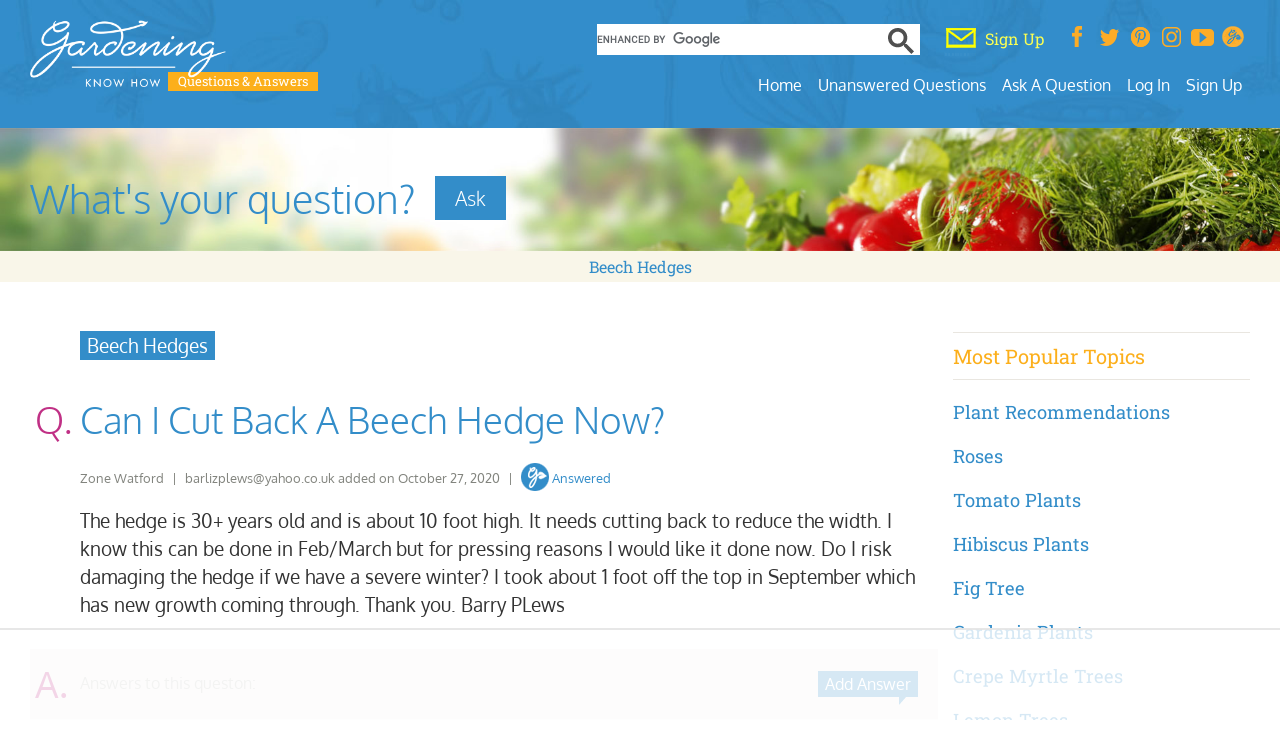

--- FILE ---
content_type: text/html; charset=UTF-8
request_url: https://questions.gardeningknowhow.com/can-i-cut-back-a-beech-hedge-now/
body_size: 26489
content:
<!doctype html>
<html lang="en">
<head>

<meta charset="UTF-8"/>
<meta name="viewport" content="width=device-width, initial-scale=1.0">
<meta http-equiv="Content-Security-Policy" content="upgrade-insecure-requests;block-all-mixed-content">
<meta name="Gardening Know How Companion" content="app-id=968479901, app-argument=https://questions.gardeningknowhow.com" />
<meta name="msapplication-TileImage" content="https://questions.gardeningknowhow.com/gkh-144.png">
<meta property="fb:app_id" content="1692661927433111" />
<meta property="og:site_name" content="Gardening Know How" />
<meta property="og:locale" content="en_US" /><meta property="og:type" content="article" />
<meta property="og:url" content="https://questions.gardeningknowhow.com/can-i-cut-back-a-beech-hedge-now/" />
<meta property="og:title" content="Can I Cut Back A Beech Hedge Now?" /><meta property="og:description" content="" />
<meta property="og:image" content="https://www.gardeningknowhow.com/wp-content/uploads/2014/12/default-image-1024x682.jpg" />
<meta name="robots" content="noindex, follow, max-snippet:-1, max-image-preview:large, max-video-preview:-1">
<title>Read 1 answer to a question about Can I Cut Back A Beech Hedge Now? - Gardening Know How Questions &amp; Answers</title>
<meta name="description" content="Find 1 answer to a question about Can I Cut Back A Beech Hedge Now? - Gardening Know How Questions &amp; Answers. Also, find other gardening information and answers related to General Gardening and Beech Hedges,  and plants at GardeningKnowHow.com" />
<meta name="google-site-verification" content="Y6v8Asdd3GUJ_no7aeFIdjvLij0nwjQdQOYo0-jjMIw" />

	<script>
		(function(w, d) {
		w.adthrive = w.adthrive || {}
		w.adthrive.cmd = w.adthrive.cmd || []
		w.adthrive.plugin = 'cam-manual'
		w.adthrive.host = 'ads.adthrive.com'
		w.adthrive.integration = 'plugin'

		const s = d.createElement('script')
		s.async = true
		s.referrerpolicy = 'no-referrer-when-downgrade'
		s.src = `https://${
			w.adthrive.host
		}/sites/62018b0492eb9f76176da22e/ads.min.js?referrer=${w.encodeURIComponent(
			w.location.href
		)}&cb=${Math.floor(Math.random() * 100) + 1}`
		const n = d.getElementsByTagName('script')[0]
		n.parentNode.insertBefore(s, n)
		})(window, document)
	</script>
		<!-- Google Tag Manager -->
		<script>(function(w,d,s,l,i){w[l]=w[l]||[];w[l].push({'gtm.start':
		new Date().getTime(),event:'gtm.js'});var f=d.getElementsByTagName(s)[0],
		j=d.createElement(s),dl=l!='dataLayer'?'&l='+l:'';j.async=true;j.src=
		'https://www.googletagmanager.com/gtm.js?id='+i+dl;f.parentNode.insertBefore(j,f);
		})(window,document,'script','dataLayer','GTM-MLDVCG2');</script>
	<!-- End Google Tag Manager -->
	
<link rel="pingback" href="https://questions.gardeningknowhow.com/xmlrpc.php"/>
<link rel="shortcut icon" href="https://questions.gardeningknowhow.com/gkh-16.png">
<link rel="icon" href="https://questions.gardeningknowhow.com/gkh-16.png">
<link rel="apple-touch-icon" href="https://questions.gardeningknowhow.com/gkh-57.png"/>
<link rel="apple-touch-icon" sizes="72x72" href="https://questions.gardeningknowhow.com/gkh-72.png"/>
<link rel="apple-touch-icon" sizes="114x114" href="https://questions.gardeningknowhow.com/gkh-114.png"/>

<meta name='robots' content='max-image-preview:large' />
	<style>img:is([sizes="auto" i], [sizes^="auto," i]) { contain-intrinsic-size: 3000px 1500px }</style>
	
	<!-- This site is optimized with the Yoast SEO plugin v26.8 - https://yoast.com/product/yoast-seo-wordpress/ -->
	<link rel="canonical" href="https://questions.gardeningknowhow.com/can-i-cut-back-a-beech-hedge-now/" />
	<meta property="og:locale" content="en_US" />
	<meta property="og:type" content="article" />
	<meta property="og:title" content="Can I Cut Back A Beech Hedge Now? - Gardening Know How Questions &amp; Answers" />
	<meta property="og:description" content="The hedge is 30+ years old and is about 10 foot high. It needs cutting back to reduce the width. I know this can be . . ." />
	<meta property="og:url" content="https://questions.gardeningknowhow.com/can-i-cut-back-a-beech-hedge-now/" />
	<meta property="og:site_name" content="Gardening Know How Questions &amp; Answers" />
	<meta property="article:published_time" content="2020-10-27T10:19:23+00:00" />
	<meta property="article:modified_time" content="2022-03-22T05:49:35+00:00" />
	<meta name="author" content="barlizplews@yahoo.co.uk" />
	<meta name="twitter:label1" content="Written by" />
	<meta name="twitter:data1" content="barlizplews@yahoo.co.uk" />
	<script type="application/ld+json" class="yoast-schema-graph">{"@context":"https://schema.org","@graph":[{"@type":"Article","@id":"https://questions.gardeningknowhow.com/can-i-cut-back-a-beech-hedge-now/#article","isPartOf":{"@id":"https://questions.gardeningknowhow.com/can-i-cut-back-a-beech-hedge-now/"},"author":{"name":"barlizplews@yahoo.co.uk","@id":"https://questions.gardeningknowhow.com/#/schema/person/e50b93ea17d44393d13664b296f8951c"},"headline":"Can I Cut Back A Beech Hedge Now?","datePublished":"2020-10-27T10:19:23+00:00","dateModified":"2022-03-22T05:49:35+00:00","mainEntityOfPage":{"@id":"https://questions.gardeningknowhow.com/can-i-cut-back-a-beech-hedge-now/"},"wordCount":76,"commentCount":1,"keywords":["Beech Hedges"],"articleSection":["General Gardening"],"inLanguage":"en-US","potentialAction":[{"@type":"CommentAction","name":"Comment","target":["https://questions.gardeningknowhow.com/can-i-cut-back-a-beech-hedge-now/#respond"]}]},{"@type":"WebPage","@id":"https://questions.gardeningknowhow.com/can-i-cut-back-a-beech-hedge-now/","url":"https://questions.gardeningknowhow.com/can-i-cut-back-a-beech-hedge-now/","name":"Can I Cut Back A Beech Hedge Now? - Gardening Know How Questions &amp; Answers","isPartOf":{"@id":"https://questions.gardeningknowhow.com/#website"},"datePublished":"2020-10-27T10:19:23+00:00","dateModified":"2022-03-22T05:49:35+00:00","author":{"@id":"https://questions.gardeningknowhow.com/#/schema/person/e50b93ea17d44393d13664b296f8951c"},"breadcrumb":{"@id":"https://questions.gardeningknowhow.com/can-i-cut-back-a-beech-hedge-now/#breadcrumb"},"inLanguage":"en-US","potentialAction":[{"@type":"ReadAction","target":["https://questions.gardeningknowhow.com/can-i-cut-back-a-beech-hedge-now/"]}]},{"@type":"BreadcrumbList","@id":"https://questions.gardeningknowhow.com/can-i-cut-back-a-beech-hedge-now/#breadcrumb","itemListElement":[{"@type":"ListItem","position":1,"name":"Home","item":"https://questions.gardeningknowhow.com/"},{"@type":"ListItem","position":2,"name":"Can I Cut Back A Beech Hedge Now?"}]},{"@type":"WebSite","@id":"https://questions.gardeningknowhow.com/#website","url":"https://questions.gardeningknowhow.com/","name":"Gardening Know How Questions &amp; Answers","description":"","potentialAction":[{"@type":"SearchAction","target":{"@type":"EntryPoint","urlTemplate":"https://questions.gardeningknowhow.com/?s={search_term_string}"},"query-input":{"@type":"PropertyValueSpecification","valueRequired":true,"valueName":"search_term_string"}}],"inLanguage":"en-US"},{"@type":"Person","@id":"https://questions.gardeningknowhow.com/#/schema/person/e50b93ea17d44393d13664b296f8951c","name":"barlizplews@yahoo.co.uk","image":{"@type":"ImageObject","inLanguage":"en-US","@id":"https://questions.gardeningknowhow.com/#/schema/person/image/","url":"https://secure.gravatar.com/avatar/a5cce0063aa5834a2bee555fbb105ac0856968998dab76b25fbfcd62a2b7ba8f?s=96&d=identicon&r=g","contentUrl":"https://secure.gravatar.com/avatar/a5cce0063aa5834a2bee555fbb105ac0856968998dab76b25fbfcd62a2b7ba8f?s=96&d=identicon&r=g","caption":"barlizplews@yahoo.co.uk"},"url":"https://questions.gardeningknowhow.com/author/barlizplewsyahoo-co-uk/"}]}</script>
	<!-- / Yoast SEO plugin. -->


<link rel='dns-prefetch' href='//cdn.parsely.com' />
<link rel='stylesheet' id='taxopress-frontend-css-css' href='https://questions.gardeningknowhow.com/wp-content/plugins/simple-tags/assets/frontend/css/frontend.css?ver=3.37.3' type='text/css' media='all' />
<link rel='stylesheet' id='wp-block-library-css' href='https://questions.gardeningknowhow.com/wp-includes/css/dist/block-library/style.min.css?ver=6.8.3' type='text/css' media='all' />
<style id='classic-theme-styles-inline-css' type='text/css'>
/*! This file is auto-generated */
.wp-block-button__link{color:#fff;background-color:#32373c;border-radius:9999px;box-shadow:none;text-decoration:none;padding:calc(.667em + 2px) calc(1.333em + 2px);font-size:1.125em}.wp-block-file__button{background:#32373c;color:#fff;text-decoration:none}
</style>
<style id='wp-parsely-recommendations-style-inline-css' type='text/css'>
.parsely-recommendations-list-title{font-size:1.2em}.parsely-recommendations-list{list-style:none;padding:unset}.parsely-recommendations-cardbody{overflow:hidden;padding:.8em;text-overflow:ellipsis;white-space:nowrap}.parsely-recommendations-cardmedia{padding:.8em .8em 0}

</style>
<style id='wppb-edit-profile-style-inline-css' type='text/css'>


</style>
<style id='wppb-login-style-inline-css' type='text/css'>


</style>
<style id='wppb-recover-password-style-inline-css' type='text/css'>


</style>
<style id='wppb-register-style-inline-css' type='text/css'>


</style>
<style id='global-styles-inline-css' type='text/css'>
:root{--wp--preset--aspect-ratio--square: 1;--wp--preset--aspect-ratio--4-3: 4/3;--wp--preset--aspect-ratio--3-4: 3/4;--wp--preset--aspect-ratio--3-2: 3/2;--wp--preset--aspect-ratio--2-3: 2/3;--wp--preset--aspect-ratio--16-9: 16/9;--wp--preset--aspect-ratio--9-16: 9/16;--wp--preset--color--black: #000000;--wp--preset--color--cyan-bluish-gray: #abb8c3;--wp--preset--color--white: #ffffff;--wp--preset--color--pale-pink: #f78da7;--wp--preset--color--vivid-red: #cf2e2e;--wp--preset--color--luminous-vivid-orange: #ff6900;--wp--preset--color--luminous-vivid-amber: #fcb900;--wp--preset--color--light-green-cyan: #7bdcb5;--wp--preset--color--vivid-green-cyan: #00d084;--wp--preset--color--pale-cyan-blue: #8ed1fc;--wp--preset--color--vivid-cyan-blue: #0693e3;--wp--preset--color--vivid-purple: #9b51e0;--wp--preset--gradient--vivid-cyan-blue-to-vivid-purple: linear-gradient(135deg,rgba(6,147,227,1) 0%,rgb(155,81,224) 100%);--wp--preset--gradient--light-green-cyan-to-vivid-green-cyan: linear-gradient(135deg,rgb(122,220,180) 0%,rgb(0,208,130) 100%);--wp--preset--gradient--luminous-vivid-amber-to-luminous-vivid-orange: linear-gradient(135deg,rgba(252,185,0,1) 0%,rgba(255,105,0,1) 100%);--wp--preset--gradient--luminous-vivid-orange-to-vivid-red: linear-gradient(135deg,rgba(255,105,0,1) 0%,rgb(207,46,46) 100%);--wp--preset--gradient--very-light-gray-to-cyan-bluish-gray: linear-gradient(135deg,rgb(238,238,238) 0%,rgb(169,184,195) 100%);--wp--preset--gradient--cool-to-warm-spectrum: linear-gradient(135deg,rgb(74,234,220) 0%,rgb(151,120,209) 20%,rgb(207,42,186) 40%,rgb(238,44,130) 60%,rgb(251,105,98) 80%,rgb(254,248,76) 100%);--wp--preset--gradient--blush-light-purple: linear-gradient(135deg,rgb(255,206,236) 0%,rgb(152,150,240) 100%);--wp--preset--gradient--blush-bordeaux: linear-gradient(135deg,rgb(254,205,165) 0%,rgb(254,45,45) 50%,rgb(107,0,62) 100%);--wp--preset--gradient--luminous-dusk: linear-gradient(135deg,rgb(255,203,112) 0%,rgb(199,81,192) 50%,rgb(65,88,208) 100%);--wp--preset--gradient--pale-ocean: linear-gradient(135deg,rgb(255,245,203) 0%,rgb(182,227,212) 50%,rgb(51,167,181) 100%);--wp--preset--gradient--electric-grass: linear-gradient(135deg,rgb(202,248,128) 0%,rgb(113,206,126) 100%);--wp--preset--gradient--midnight: linear-gradient(135deg,rgb(2,3,129) 0%,rgb(40,116,252) 100%);--wp--preset--font-size--small: 13px;--wp--preset--font-size--medium: 20px;--wp--preset--font-size--large: 36px;--wp--preset--font-size--x-large: 42px;--wp--preset--spacing--20: 0.44rem;--wp--preset--spacing--30: 0.67rem;--wp--preset--spacing--40: 1rem;--wp--preset--spacing--50: 1.5rem;--wp--preset--spacing--60: 2.25rem;--wp--preset--spacing--70: 3.38rem;--wp--preset--spacing--80: 5.06rem;--wp--preset--shadow--natural: 6px 6px 9px rgba(0, 0, 0, 0.2);--wp--preset--shadow--deep: 12px 12px 50px rgba(0, 0, 0, 0.4);--wp--preset--shadow--sharp: 6px 6px 0px rgba(0, 0, 0, 0.2);--wp--preset--shadow--outlined: 6px 6px 0px -3px rgba(255, 255, 255, 1), 6px 6px rgba(0, 0, 0, 1);--wp--preset--shadow--crisp: 6px 6px 0px rgba(0, 0, 0, 1);}:where(.is-layout-flex){gap: 0.5em;}:where(.is-layout-grid){gap: 0.5em;}body .is-layout-flex{display: flex;}.is-layout-flex{flex-wrap: wrap;align-items: center;}.is-layout-flex > :is(*, div){margin: 0;}body .is-layout-grid{display: grid;}.is-layout-grid > :is(*, div){margin: 0;}:where(.wp-block-columns.is-layout-flex){gap: 2em;}:where(.wp-block-columns.is-layout-grid){gap: 2em;}:where(.wp-block-post-template.is-layout-flex){gap: 1.25em;}:where(.wp-block-post-template.is-layout-grid){gap: 1.25em;}.has-black-color{color: var(--wp--preset--color--black) !important;}.has-cyan-bluish-gray-color{color: var(--wp--preset--color--cyan-bluish-gray) !important;}.has-white-color{color: var(--wp--preset--color--white) !important;}.has-pale-pink-color{color: var(--wp--preset--color--pale-pink) !important;}.has-vivid-red-color{color: var(--wp--preset--color--vivid-red) !important;}.has-luminous-vivid-orange-color{color: var(--wp--preset--color--luminous-vivid-orange) !important;}.has-luminous-vivid-amber-color{color: var(--wp--preset--color--luminous-vivid-amber) !important;}.has-light-green-cyan-color{color: var(--wp--preset--color--light-green-cyan) !important;}.has-vivid-green-cyan-color{color: var(--wp--preset--color--vivid-green-cyan) !important;}.has-pale-cyan-blue-color{color: var(--wp--preset--color--pale-cyan-blue) !important;}.has-vivid-cyan-blue-color{color: var(--wp--preset--color--vivid-cyan-blue) !important;}.has-vivid-purple-color{color: var(--wp--preset--color--vivid-purple) !important;}.has-black-background-color{background-color: var(--wp--preset--color--black) !important;}.has-cyan-bluish-gray-background-color{background-color: var(--wp--preset--color--cyan-bluish-gray) !important;}.has-white-background-color{background-color: var(--wp--preset--color--white) !important;}.has-pale-pink-background-color{background-color: var(--wp--preset--color--pale-pink) !important;}.has-vivid-red-background-color{background-color: var(--wp--preset--color--vivid-red) !important;}.has-luminous-vivid-orange-background-color{background-color: var(--wp--preset--color--luminous-vivid-orange) !important;}.has-luminous-vivid-amber-background-color{background-color: var(--wp--preset--color--luminous-vivid-amber) !important;}.has-light-green-cyan-background-color{background-color: var(--wp--preset--color--light-green-cyan) !important;}.has-vivid-green-cyan-background-color{background-color: var(--wp--preset--color--vivid-green-cyan) !important;}.has-pale-cyan-blue-background-color{background-color: var(--wp--preset--color--pale-cyan-blue) !important;}.has-vivid-cyan-blue-background-color{background-color: var(--wp--preset--color--vivid-cyan-blue) !important;}.has-vivid-purple-background-color{background-color: var(--wp--preset--color--vivid-purple) !important;}.has-black-border-color{border-color: var(--wp--preset--color--black) !important;}.has-cyan-bluish-gray-border-color{border-color: var(--wp--preset--color--cyan-bluish-gray) !important;}.has-white-border-color{border-color: var(--wp--preset--color--white) !important;}.has-pale-pink-border-color{border-color: var(--wp--preset--color--pale-pink) !important;}.has-vivid-red-border-color{border-color: var(--wp--preset--color--vivid-red) !important;}.has-luminous-vivid-orange-border-color{border-color: var(--wp--preset--color--luminous-vivid-orange) !important;}.has-luminous-vivid-amber-border-color{border-color: var(--wp--preset--color--luminous-vivid-amber) !important;}.has-light-green-cyan-border-color{border-color: var(--wp--preset--color--light-green-cyan) !important;}.has-vivid-green-cyan-border-color{border-color: var(--wp--preset--color--vivid-green-cyan) !important;}.has-pale-cyan-blue-border-color{border-color: var(--wp--preset--color--pale-cyan-blue) !important;}.has-vivid-cyan-blue-border-color{border-color: var(--wp--preset--color--vivid-cyan-blue) !important;}.has-vivid-purple-border-color{border-color: var(--wp--preset--color--vivid-purple) !important;}.has-vivid-cyan-blue-to-vivid-purple-gradient-background{background: var(--wp--preset--gradient--vivid-cyan-blue-to-vivid-purple) !important;}.has-light-green-cyan-to-vivid-green-cyan-gradient-background{background: var(--wp--preset--gradient--light-green-cyan-to-vivid-green-cyan) !important;}.has-luminous-vivid-amber-to-luminous-vivid-orange-gradient-background{background: var(--wp--preset--gradient--luminous-vivid-amber-to-luminous-vivid-orange) !important;}.has-luminous-vivid-orange-to-vivid-red-gradient-background{background: var(--wp--preset--gradient--luminous-vivid-orange-to-vivid-red) !important;}.has-very-light-gray-to-cyan-bluish-gray-gradient-background{background: var(--wp--preset--gradient--very-light-gray-to-cyan-bluish-gray) !important;}.has-cool-to-warm-spectrum-gradient-background{background: var(--wp--preset--gradient--cool-to-warm-spectrum) !important;}.has-blush-light-purple-gradient-background{background: var(--wp--preset--gradient--blush-light-purple) !important;}.has-blush-bordeaux-gradient-background{background: var(--wp--preset--gradient--blush-bordeaux) !important;}.has-luminous-dusk-gradient-background{background: var(--wp--preset--gradient--luminous-dusk) !important;}.has-pale-ocean-gradient-background{background: var(--wp--preset--gradient--pale-ocean) !important;}.has-electric-grass-gradient-background{background: var(--wp--preset--gradient--electric-grass) !important;}.has-midnight-gradient-background{background: var(--wp--preset--gradient--midnight) !important;}.has-small-font-size{font-size: var(--wp--preset--font-size--small) !important;}.has-medium-font-size{font-size: var(--wp--preset--font-size--medium) !important;}.has-large-font-size{font-size: var(--wp--preset--font-size--large) !important;}.has-x-large-font-size{font-size: var(--wp--preset--font-size--x-large) !important;}
:where(.wp-block-post-template.is-layout-flex){gap: 1.25em;}:where(.wp-block-post-template.is-layout-grid){gap: 1.25em;}
:where(.wp-block-columns.is-layout-flex){gap: 2em;}:where(.wp-block-columns.is-layout-grid){gap: 2em;}
:root :where(.wp-block-pullquote){font-size: 1.5em;line-height: 1.6;}
</style>
<link rel='stylesheet' id='wppb_stylesheet-css' href='https://questions.gardeningknowhow.com/wp-content/plugins/profile-builder/assets/css/style-front-end.css?ver=3.15.2' type='text/css' media='all' />
<script type="text/javascript" src="https://questions.gardeningknowhow.com/wp-includes/js/jquery/jquery.min.js?ver=3.7.1" id="jquery-core-js"></script>
<script type="text/javascript" src="https://questions.gardeningknowhow.com/wp-includes/js/jquery/jquery-migrate.min.js?ver=3.4.1" id="jquery-migrate-js"></script>
<script type="text/javascript" src="https://questions.gardeningknowhow.com/wp-content/plugins/simple-tags/assets/frontend/js/frontend.js?ver=3.37.3" id="taxopress-frontend-js-js"></script>
<script type="application/ld+json" class="wp-parsely-metadata">{"@context":"https:\/\/schema.org","@type":"NewsArticle","headline":"Can I Cut Back A Beech Hedge Now?","url":"https:\/\/questions.gardeningknowhow.com\/can-i-cut-back-a-beech-hedge-now\/","mainEntityOfPage":{"@type":"WebPage","@id":"https:\/\/questions.gardeningknowhow.com\/can-i-cut-back-a-beech-hedge-now\/"},"thumbnailUrl":"","image":{"@type":"ImageObject","url":""},"articleSection":"General Gardening","author":[{"@type":"Person","name":"barlizplews@yahoo.co.uk"}],"creator":["barlizplews@yahoo.co.uk"],"publisher":{"@type":"Organization","name":"Gardening Know How Questions &amp; Answers","logo":"https:\/\/questions.gardeningknowhow.com\/wp-content\/uploads\/2023\/03\/minLogo1.png"},"keywords":["beech hedges"],"dateCreated":"2020-10-27T10:19:23Z","datePublished":"2020-10-27T10:19:23Z","dateModified":"2022-03-22T05:49:35Z"}</script>	<script>
		var $mcGoal = {'settings':{'uuid':'73122cb9c59f524fcce5c1254','dc':'us11'}};
	</script>
		<script data-cfasync="false">
	const addAdThriveClasses = () => {
		// Listicles need a different ad layout
		if (document.querySelectorAll('#main-art > ul').length > 2) {
			document.body.classList.add('adthrive-listicle')
		}
		const article = document.querySelector('.single-post article')
		// Video posts need a different ad layout
		if (article) {
			const articleClassValues = article.classList.values()
			const bodyClassList = document.body.classList
			// A for loop is used because classList.values() returns an iterator, not an array
			for (const articleClass of articleClassValues) {
			// We check the article classes for the gkh gardenvideo post type
			if (
				articleClass.includes('gardenvideo') &&
				!bodyClassList.contains('adthrive-video')
			) {
				bodyClassList.add('adthrive-video')
			}
			}
		}
	}
	if (document.readyState === 'loading') {
	document.addEventListener('DOMContentLoaded', addAdThriveClasses)
	} else {
	addAdThriveClasses()
	}
	</script>
		<script>
	(function() {
		var sp = document.createElement('script'); sp.type = 'text/javascript'; sp.async = true;
		 //sp.defer = true;
		sp.src = ('https:' == document.location.protocol ? 'https://s3.amazonaws.com/downloads.mailchimp.com' : 'http://downloads.mailchimp.com') + '/js/goal.min.js';
		var s = document.getElementsByTagName('script')[0]; s.parentNode.insertBefore(sp, s);
	})();
	</script>
	<script>
	(function() {
		var cx = '009296322515861343460:j1le-6k8mhq';
		var gcse = document.createElement('script'); gcse.type = 'text/javascript'; gcse.async = true;
		gcse.src = 'https://cse.google.com/cse.js?cx=' + cx;
		var s = document.getElementsByTagName('script')[0]; s.parentNode.insertBefore(gcse, s);
	})();
	</script>
		<style>@font-face{font-family:Oxygen;font-style:normal;font-display:fallback;font-weight:300;src:url('https://questions.gardeningknowhow.com/wp-content/themes/yourgardenxq/gscripts/oxygen/oxygen-v14-latin-300.eot');src:local(''),url('https://questions.gardeningknowhow.com/wp-content/themes/yourgardenxq/gscripts/oxygen/oxygen-v14-latin-300.eot?#iefix') format('embedded-opentype'),url('https://questions.gardeningknowhow.com/wp-content/themes/yourgardenxq/gscripts/oxygen/oxygen-v14-latin-300.woff2') format('woff2'),url('https://questions.gardeningknowhow.com/wp-content/themes/yourgardenxq/gscripts/oxygen/oxygen-v14-latin-300.woff') format('woff'),url('https://questions.gardeningknowhow.com/wp-content/themes/yourgardenxq/gscripts/oxygen/oxygen-v14-latin-300.ttf') format('truetype'),url('https://questions.gardeningknowhow.com/wp-content/themes/yourgardenxq/gscripts/oxygen/oxygen-v14-latin-300.svg#Oxygen') format('svg')}@font-face{font-family:Oxygen;font-style:normal;font-display:fallback;font-weight:400;src:url('https://questions.gardeningknowhow.com/wp-content/themes/yourgardenxq/gscripts/oxygen/oxygen-v14-latin-regular.eot');src:local(''),url('https://questions.gardeningknowhow.com/wp-content/themes/yourgardenxq/gscripts/oxygen/oxygen-v14-latin-regular.eot?#iefix') format('embedded-opentype'),url('https://questions.gardeningknowhow.com/wp-content/themes/yourgardenxq/gscripts/oxygen/oxygen-v14-latin-regular.woff2') format('woff2'),url('https://questions.gardeningknowhow.com/wp-content/themes/yourgardenxq/gscripts/oxygen/oxygen-v14-latin-regular.woff') format('woff'),url('https://questions.gardeningknowhow.com/wp-content/themes/yourgardenxq/gscripts/oxygen/oxygen-v14-latin-regular.ttf') format('truetype'),url('https://questions.gardeningknowhow.com/wp-content/themes/yourgardenxq/gscripts/oxygen/oxygen-v14-latin-regular.svg#Oxygen') format('svg')}@font-face{font-family:Oxygen;font-style:normal;font-display:fallback;font-weight:700;src:url('https://questions.gardeningknowhow.com/wp-content/themes/yourgardenxq/gscripts/oxygen/oxygen-v14-latin-700.eot');src:local(''),url('https://questions.gardeningknowhow.com/wp-content/themes/yourgardenxq/gscripts/oxygen/oxygen-v14-latin-700.eot?#iefix') format('embedded-opentype'),url('https://questions.gardeningknowhow.com/wp-content/themes/yourgardenxq/gscripts/oxygen/oxygen-v14-latin-700.woff2') format('woff2'),url('https://questions.gardeningknowhow.com/wp-content/themes/yourgardenxq/gscripts/oxygen/oxygen-v14-latin-700.woff') format('woff'),url('https://questions.gardeningknowhow.com/wp-content/themes/yourgardenxq/gscripts/oxygen/oxygen-v14-latin-700.ttf') format('truetype'),url('https://questions.gardeningknowhow.com/wp-content/themes/yourgardenxq/gscripts/oxygen/oxygen-v14-latin-700.svg#Oxygen') format('svg')}@font-face{font-family:'Roboto Slab';font-style:normal;font-display:fallback;font-weight:400;src:url('https://questions.gardeningknowhow.com/wp-content/themes/yourgardenxq/gscripts/roboto/roboto-slab-v23-latin-regular.eot');src:local(''),url('https://questions.gardeningknowhow.com/wp-content/themes/yourgardenxq/gscripts/roboto/roboto-slab-v23-latin-regular.eot?#iefix') format('embedded-opentype'),url('https://questions.gardeningknowhow.com/wp-content/themes/yourgardenxq/gscripts/roboto/roboto-slab-v23-latin-regular.woff2') format('woff2'),url('https://questions.gardeningknowhow.com/wp-content/themes/yourgardenxq/gscripts/roboto/roboto-slab-v23-latin-regular.woff') format('woff'),url('https://questions.gardeningknowhow.com/wp-content/themes/yourgardenxq/gscripts/roboto/roboto-slab-v23-latin-regular.ttf') format('truetype'),url('https://questions.gardeningknowhow.com/wp-content/themes/yourgardenxq/gscripts/roboto/roboto-slab-v23-latin-regular.svg#RobotoSlab') format('svg')}@font-face{font-family:'Seaweed Script';font-style:normal;font-display:fallback;font-weight:400;src:url('https://questions.gardeningknowhow.com/wp-content/themes/yourgardenxq/gscripts/seaweed/seaweed-script-v11-latin-regular.eot');src:local(''),url('https://questions.gardeningknowhow.com/wp-content/themes/yourgardenxq/gscripts/seaweed/seaweed-script-v11-latin-regular.eot?#iefix') format('embedded-opentype'),url('https://questions.gardeningknowhow.com/wp-content/themes/yourgardenxq/gscripts/seaweed/seaweed-script-v11-latin-regular.woff2') format('woff2'),url('https://questions.gardeningknowhow.com/wp-content/themes/yourgardenxq/gscripts/seaweed/seaweed-script-v11-latin-regular.woff') format('woff'),url('https://questions.gardeningknowhow.com/wp-content/themes/yourgardenxq/gscripts/seaweed/seaweed-script-v11-latin-regular.ttf') format('truetype'),url('https://questions.gardeningknowhow.com/wp-content/themes/yourgardenxq/gscripts/seaweed/seaweed-script-v11-latin-regular.svg#SeaweedScript') format('svg')}*,::after,::before{-webkit-box-sizing: border-box;-moz-box-sizing: border-box;box-sizing: border-box;}html{border: 0;font-size: 100%;font: inherit;margin: 0;padding: 0;vertical-align: baseline;font-family: 'Roboto Slab', "Times New Roman", Times, serif;-ms-overflow-style: scrollbar;}h1, h2, h3, h4, h5, h6, h1 a, h2 a, h3 a, h4 a, h5 a, h6 a {font-weight: 100;line-height: 1.5;margin-bottom: 1.3rem;margin-top: 1.3rem;word-wrap: break-word;color: #3a6d25;font-family: 'Oxygen', sans-serif, Arial, Helvetica;}h1 {font-size: 2rem;}h2 {font-size: 1.65rem;}h3 {font-size: 1.25rem;line-height:1.4;}h4 {font-size: 1.125rem;line-height:1.4;}h5 {font-size: 1rem;line-height:1.3;}h6 {font-size: .85em;margin-bottom: 1.285em;margin-top: 1.285em;line-height:1.3;}h1 a, h2 a, h3 a, h4 a, h5 a, h6 a, body.page #main-art h1 a, body.single #main-art h2 a{color: #338dc9;}.container{width:100%;padding-right:15px;padding-left:15px;margin-right:auto;margin-left:auto}.container-fluid{width:100%;padding-right:15px;padding-left:15px;margin-right:auto;margin-left:auto}.container-full{width:100%;padding-right:0px;padding-left:0px;margin-right:auto;margin-left:auto;}.row{display:-ms-flexbox;display:flex;-ms-flex-wrap:wrap;flex-wrap:wrap;margin-right:-15px;margin-left:-15px}.col,.col-1,.col-10,.col-11,.col-12,.col-2,.col-3,.col-4,.col-5,.col-6,.col-7,.col-8,.col-9,.col-auto,.col-lg,.col-lg-1,.col-lg-10,.col-lg-11,.col-lg-12,.col-lg-2,.col-lg-3,.col-lg-4,.col-lg-5,.col-lg-6,.col-lg-7,.col-lg-8,.col-lg-9,.col-lg-auto,.col-md,.col-md-1,.col-md-10,.col-md-11,.col-md-12,.col-md-2,.col-md-3,.col-md-4,.col-md-5,.col-md-6,.col-md-7,.col-md-8,.col-md-9,.col-md-auto,.col-sm,.col-sm-1,.col-sm-10,.col-sm-11,.col-sm-12,.col-sm-2,.col-sm-3,.col-sm-4,.col-sm-5,.col-sm-6,.col-sm-7,.col-sm-8,.col-sm-9,.col-sm-auto,.col-xl,.col-xl-1,.col-xl-10,.col-xl-11,.col-xl-12,.col-xl-2,.col-xl-3,.col-xl-4,.col-xl-5,.col-xl-6,.col-xl-7,.col-xl-8,.col-xl-9,.col-xl-auto{position:relative;width:100%;padding-right:15px;padding-left:15px}.col{-ms-flex-preferred-size:0;flex-basis:0;-ms-flex-positive:1;flex-grow:1;max-width:100%}.col-auto{-ms-flex:0 0 auto;flex:0 0 auto;width:auto;max-width:100%}.col-1{-ms-flex:0 0 8.333333%;flex:0 0 8.333333%;max-width:8.333333%}.col-2{-ms-flex:0 0 16.666667%;flex:0 0 16.666667%;max-width:16.666667%}.col-3{-ms-flex:0 0 25%;flex:0 0 25%;max-width:25%}.col-4{-ms-flex:0 0 33.333333%;flex:0 0 33.333333%;max-width:33.333333%}.col-5{-ms-flex:0 0 41.666667%;flex:0 0 41.666667%;max-width:41.666667%}.col-6{-ms-flex:0 0 50%;flex:0 0 50%;max-width:50%}.col-7{-ms-flex:0 0 58.333333%;flex:0 0 58.333333%;max-width:58.333333%}.col-8{-ms-flex:0 0 66.666667%;flex:0 0 66.666667%;max-width:66.666667%}.col-9{-ms-flex:0 0 75%;flex:0 0 75%;max-width:75%}.col-10{-ms-flex:0 0 83.333333%;flex:0 0 83.333333%;max-width:83.333333%}.col-11{-ms-flex:0 0 91.666667%;flex:0 0 91.666667%;max-width:91.666667%}.col-12{-ms-flex:0 0 100%;flex:0 0 100%;max-width:100%}.offset-1{margin-left:8.333333%}.offset-2{margin-left:16.666667%}.offset-3{margin-left:25%}.offset-4{margin-left:33.333333%}.offset-5{margin-left:41.666667%}.offset-6{margin-left:50%}.offset-7{margin-left:58.333333%}.offset-8{margin-left:66.666667%}.offset-9{margin-left:75%}.offset-10{margin-left:83.333333%}.offset-11{margin-left:91.666667%}@media (min-width:576px){.container{max-width:610px}.col-sm-auto{-ms-flex:0 0 auto;flex:0 0 auto;width:auto;max-width:100%}.col-sm-1{-ms-flex:0 0 8.333333%;flex:0 0 8.333333%;max-width:8.333333%}.col-sm-2{-ms-flex:0 0 16.666667%;flex:0 0 16.666667%;max-width:16.666667%}.col-sm-3{-ms-flex:0 0 25%;flex:0 0 25%;max-width:25%}.col-sm-4{-ms-flex:0 0 33.333333%;flex:0 0 33.333333%;max-width:33.333333%}.col-sm-5{-ms-flex:0 0 41.666667%;flex:0 0 41.666667%;max-width:41.666667%}.col-sm-6{-ms-flex:0 0 50%;flex:0 0 50%;max-width:50%}.col-sm-7{-ms-flex:0 0 58.333333%;flex:0 0 58.333333%;max-width:58.333333%}.col-sm-8{-ms-flex:0 0 66.666667%;flex:0 0 66.666667%;max-width:66.666667%}.col-sm-9{-ms-flex:0 0 75%;flex:0 0 75%;max-width:75%}.col-sm-10{-ms-flex:0 0 83.333333%;flex:0 0 83.333333%;max-width:83.333333%}.col-sm-11{-ms-flex:0 0 91.666667%;flex:0 0 91.666667%;max-width:91.666667%}.col-sm-12{-ms-flex:0 0 100%;flex:0 0 100%;max-width:100%}.offset-sm-0{margin-left:0}.offset-sm-1{margin-left:8.333333%}.offset-sm-2{margin-left:16.666667%}.offset-sm-3{margin-left:25%}.offset-sm-4{margin-left:33.333333%}.offset-sm-5{margin-left:41.666667%}.offset-sm-6{margin-left:50%}.offset-sm-7{margin-left:58.333333%}.offset-sm-8{margin-left:66.666667%}.offset-sm-9{margin-left:75%}.offset-sm-10{margin-left:83.333333%}.offset-sm-11{margin-left:91.666667%}}@media (min-width:768px){.container{max-width:760px}.col-md-auto{-ms-flex:0 0 auto;flex:0 0 auto;width:auto;max-width:100%}.col-md-1{-ms-flex:0 0 8.333333%;flex:0 0 8.333333%;max-width:8.333333%}.col-md-2{-ms-flex:0 0 16.666667%;flex:0 0 16.666667%;max-width:16.666667%}.col-md-3{-ms-flex:0 0 25%;flex:0 0 25%;max-width:25%}.col-md-4{-ms-flex:0 0 33.333333%;flex:0 0 33.333333%;max-width:33.333333%}.col-md-5{-ms-flex:0 0 41.666667%;flex:0 0 41.666667%;max-width:41.666667%}.col-md-6{-ms-flex:0 0 50%;flex:0 0 50%;max-width:50%}.col-md-7{-ms-flex:0 0 58.333333%;flex:0 0 58.333333%;max-width:58.333333%}.col-md-8{-ms-flex:0 0 66.666667%;flex:0 0 66.666667%;max-width:66.666667%}.col-md-9{-ms-flex:0 0 75%;flex:0 0 75%;max-width:75%}.col-md-10{-ms-flex:0 0 83.333333%;flex:0 0 83.333333%;max-width:83.333333%}.col-md-11{-ms-flex:0 0 91.666667%;flex:0 0 91.666667%;max-width:91.666667%}.col-md-12{-ms-flex:0 0 100%;flex:0 0 100%;max-width:100%}.offset-md-0{margin-left:0}.offset-md-1{margin-left:8.333333%}.offset-md-2{margin-left:16.666667%}.offset-md-3{margin-left:25%}.offset-md-4{margin-left:33.333333%}.offset-md-5{margin-left:41.666667%}.offset-md-6{margin-left:50%}.offset-md-7{margin-left:58.333333%}.offset-md-8{margin-left:66.666667%}.offset-md-9{margin-left:75%}.offset-md-10{margin-left:83.333333%}.offset-md-11{margin-left:91.666667%}}@media (min-width:992px){.container{max-width:960px}.col-lg{-ms-flex-preferred-size:0;flex-basis:0;-ms-flex-positive:1;flex-grow:1;max-width:100%}.col-lg-auto{-ms-flex:0 0 auto;flex:0 0 auto;width:auto;max-width:100%}.col-lg-1{-ms-flex:0 0 8.333333%;flex:0 0 8.333333%;max-width:8.333333%}.col-lg-2{-ms-flex:0 0 16.666667%;flex:0 0 16.666667%;max-width:16.666667%}.col-lg-3{-ms-flex:0 0 25%;flex:0 0 25%;max-width:25%}.col-lg-4{-ms-flex:0 0 33.333333%;flex:0 0 33.333333%;max-width:33.333333%}.col-lg-5{-ms-flex:0 0 41.666667%;flex:0 0 41.666667%;max-width:41.666667%}.col-lg-6{-ms-flex:0 0 50%;flex:0 0 50%;max-width:50%}.col-lg-7{-ms-flex:0 0 58.333333%;flex:0 0 58.333333%;max-width:58.333333%}.col-lg-8{-ms-flex:0 0 66.666667%;flex:0 0 66.666667%;max-width:66.666667%}.col-lg-9{-ms-flex:0 0 75%;flex:0 0 75%;max-width:75%}.col-lg-10{-ms-flex:0 0 83.333333%;flex:0 0 83.333333%;max-width:83.333333%}.col-lg-11{-ms-flex:0 0 91.666667%;flex:0 0 91.666667%;max-width:91.666667%}.col-lg-12{-ms-flex:0 0 100%;flex:0 0 100%;max-width:100%}.offset-lg-0{margin-left:0}.offset-lg-1{margin-left:8.333333%}.offset-lg-2{margin-left:16.666667%}.offset-lg-3{margin-left:25%}.offset-lg-4{margin-left:33.333333%}.offset-lg-5{margin-left:41.666667%}.offset-lg-6{margin-left:50%}.offset-lg-7{margin-left:58.333333%}.offset-lg-8{margin-left:66.666667%}.offset-lg-9{margin-left:75%}.offset-lg-10{margin-left:83.333333%}.offset-lg-11{margin-left:91.666667%}}@media (min-width:1200px){.container{max-width:1250px}.col-xl{-ms-flex-preferred-size:0;flex-basis:0;-ms-flex-positive:1;flex-grow:1;max-width:100%}.col-xl-auto{-ms-flex:0 0 auto;flex:0 0 auto;width:auto;max-width:100%}.col-xl-1{-ms-flex:0 0 8.333333%;flex:0 0 8.333333%;max-width:8.333333%}.col-xl-2{-ms-flex:0 0 16.666667%;flex:0 0 16.666667%;max-width:16.666667%}.col-xl-3{-ms-flex:0 0 25%;flex:0 0 25%;max-width:25%}.col-xl-4{-ms-flex:0 0 33.333333%;flex:0 0 33.333333%;max-width:33.333333%}.col-xl-5{-ms-flex:0 0 41.666667%;flex:0 0 41.666667%;max-width:41.666667%}.col-xl-6{-ms-flex:0 0 50%;flex:0 0 50%;max-width:50%}.col-xl-7{-ms-flex:0 0 58.333333%;flex:0 0 58.333333%;max-width:58.333333%}.col-xl-8{-ms-flex:0 0 66.666667%;flex:0 0 66.666667%;max-width:66.666667%}.col-xl-9{-ms-flex:0 0 75%;flex:0 0 75%;max-width:75%}.col-xl-10{-ms-flex:0 0 83.333333%;flex:0 0 83.333333%;max-width:83.333333%}.col-xl-11{-ms-flex:0 0 91.666667%;flex:0 0 91.666667%;max-width:91.666667%}.col-xl-12{-ms-flex:0 0 100%;flex:0 0 100%;max-width:100%}.offset-xl-0{margin-left:0}.offset-xl-1{margin-left:8.333333%}.offset-xl-2{margin-left:16.666667%}.offset-xl-3{margin-left:25%}.offset-xl-4{margin-left:33.333333%}.offset-xl-5{margin-left:41.666667%}.offset-xl-6{margin-left:50%}.offset-xl-7{margin-left:58.333333%}.offset-xl-8{margin-left:66.666667%}.offset-xl-9{margin-left:75%}.offset-xl-10{margin-left:83.333333%}.offset-xl-11{margin-left:91.666667%}}.nomargins{margin-left:-15px;margin-right:-15px;}.nogutter{padding-left:0px;padding-right:0px;}#res576, #res768, #res992, #res1200{display: none;pointer-events:none;position:absolute;}.mb20{margin-bottom: 20px;}.mt20{margin-top: 20px;}body{margin:0px;padding:0px;color:#333333}a{color:#338dc9;font-weight: 400;}img{max-width: 100%;height: auto;}#bodyholder{overflow:hidden;position:relative}#pagecontainer{position: relative;}.seaweed, body.single .seaweed p{font-family: 'Seaweed Script', cursive;}.oxygen{font-family: 'Oxygen', sans-serif, Arial, Helvetica;}body.home ul{list-style-type: none;padding: 0px;margin-top: 0px;margin-bottom: 0px;}body.home a, header a{text-decoration: none;}.flexrow{display:-ms-flexbox;display: flex;}#adundernav{margin-top: 20px;margin-bottom: 20px;}.category p, .archive p{font-size: 1.1rem;}.colophon-widget.widget-wrapper img {margin-right: 20px;position: relative;top: -10px;}input{width: 100%;font-size: 1rem;height: 42px;}input[type="checkbox"]{height:auto;width: auto;}.fleft{float:left;}.fright{float:right;}.fnone{float:none;}.dblock{display:block;}.dinline{display: inline;}.dinlineblock{display: inline-block;}.generalgreenbutton{width: 100%;text-align: center;color: #fff;background: #79a642;font-size: 1.3rem;padding-top: 7px;padding-bottom: 7px;cursor: pointer;border:none;}.dismissable,.dnone{display:none;}select{width: 100%;border: 1px solid #bfbfbf;background: #fff;padding: 10px;font-size: 1rem;}.center{text-align:center;}#logo{z-index: 15;}header{background: #338dc9 url(https://questions.gardeningknowhow.com/wp-content/themes/yourgardenxq/imgs/headbgblue.jpg) 0 0 repeat;}header #logo{position: relative;}header #headercontainer{display:-ms-flexbox;display: flex;flex-wrap: wrap;padding-top: 20px;align-items: center;justify-content: space-between;}header #newcheeseburger{cursor: pointer;overflow: hidden;width: 30px;margin-top: -8px;flex-grow:1;}header #newcheeseburger ul{list-style-type: none;margin: 0px;padding: 0px;}header #newcheeseburger li {list-style-type: none;width: 30px;height: 3px;background: #fff;clear: both;margin: 5px auto;padding: 0px;}header nav li, header nav a{font-family: 'Oxygen', sans-serif, Arial, Helvetica;}header nav{position: relative;margin: 20px 0px 0px 0px;flex: 0 1 100%;}header nav > ul#menu-main-menu {display: none;list-style: none;margin: 0px;padding: 0;background: #fff;position: absolute;width: 100%;z-index: 12;}header nav > ul > li {margin: 0 0 0 -15px;padding: 0px;position: relative;transition: all linear 0.1s;}header nav > ul > li.current-menu-item a, header nav > ul > li a + ul > li.current-menu-item a{background: #f5f5f5;}header nav > ul > li > a {color: #444444;font-size: .9rem;padding: 10px;border-bottom: 1px solid #f5f5f5;display: block;background: #fff;}header nav > ul > li a + ul {background: #fff;font-size: 1rem;list-style-type: none;display: block;padding: 0px;}header nav > ul > li a + ul > li {margin: 0;padding: 0px;}header nav > ul > li a + ul > li > a {color: #444444;font-size: .9rem;padding: 10px 10px 10px 30px;border-bottom: 1px solid #f5f5f5;display: block;}header nav > ul > li a + ul > li > a::before {content: "\2012 ";}header #logo img{max-width: 196px;z-index:1;position:relative;}.logobox a span{position: absolute;top: 52px;right: -92px;z-index: 0;padding: 0px 10px;color: #fff;background: #fcaf1b;font-size: 13px;display: inline-block;line-height: 1.5;}header #headersocials{display:none;flex-grow:1;}header #flexedright{display:-ms-flexbox;display: flex;flex-wrap: wrap;align-items: center;justify-content: space-between;flex: 0 1 30%;}header #topsearchbar{position: relative;width:30px;flex-grow:1;}header .gsc-input-box{border:none;border-radius:0;padding:0px;background:0px;}header td.gsc-search-button{position:relative;margin-left: 0px;margin-top: 0px;}header button.gsc-search-button-v2, header button.gsc-search-button-v2:hover, header button.gsc-search-button-v2:focus{background: none;border: none;cursor:pointer;padding:5px;border-radius: 0;}header button.gsc-search-button svg{width: 26px;height: 26px;fill:#fff;}header input.gsc-input{border: none !important;height: 31px !important;transition: all linear 0.1s;}header .newssignup{display: none;position:relative;cursor:pointer;margin-top: -7px;flex-grow:1;}header .newssignup span.signup{color: #faff53;padding-left:40px;}header .newssignup span.mailhtmlicon{background: url(https://questions.gardeningknowhow.com/wp-content/themes/yourgardenxq/imgs/greysocials.png) -643px 0px no-repeat;position:absolute;width: 31px;height: 30px;left: 0px;}header #hidesearch{display: none;position: absolute;top: 20px;right: -45px;width: 27px;height: 27px;color: #f00000;background: url(https://questions.gardeningknowhow.com/wp-content/themes/yourgardenxq/imgs/greysocials.png) -563px 0px no-repeat;cursor: pointer;}header #hidesearch span{display: block;position:relative;right: -3px;font-size: 1.7em;font-weight: 900;top: -8px;}ul.socialicons{list-style-type: none;margin: 0px auto;padding: 0px;display: inline-block;}ul.socialicons li{width: 27px;height: 27px;background: url(https://questions.gardeningknowhow.com/wp-content/themes/yourgardenxq/imgs/greysocials.png) 0px 0px no-repeat;float:left;margin: 2px 10px;}ul.socialicons li a{display: block;width: 100%;height: 100%;}.youtubeicon{background-position: -107px 0px !important;}.twittericon{background-position: -26px 0px !important;}.facebookicon{background-position: 6px 0px !important;}.pinteresticon{background-position: -65px 0px !important;}.instagramicon{background-position: -147px 0px !important;}.googleplusicon{background-position: -188px 0px !important;}.blogicon{background-position: -335px 0px !important;}ul.socialicons .appleicon{display: none;background-position: -225px 0px !important;}ul.socialicons .androidicon{display: none;background-position: -293px 0px !important;float:left}header .gsst_a{margin-left: -17px;}header .gsst_a .gscb_a{color: #fcaf1b !important;}header .gsst_a:hover .gscb_a, header .gsst_a:focus .gscb_a{color: #f01414 !important;}header #___gcse_0 tr{position: relative;}header td.gsc-input{display: none;}span[class^="PIN_"]{z-index: 8 !important;}hr{border-top: 1px solid rgba(0, 0, 0, 0.1);border-bottom: 1px solid rgba(255, 255, 255, 0.8);width:100%;}#bounce{display: none;}#consent{position:fixed;bottom: 0;background-color:rgb(239, 239, 239);color:rgb(64, 64, 64);width:100%;padding: 10px 30px;font-size: 0.8rem;display: none;z-index:221;}#ccwindow{display:-ms-flexbox;display: flex;flex-direction: column;flex-wrap: wrap;}#ccaccept{margin-top: 20px;display:-ms-flexbox;display: flex;justify-content: center;align-items: center;cursor:pointer;}#ccdismiss{color: rgb(121, 166, 66);border: 2px solid rgb(121, 166, 66);width: 90%;text-align: center;padding: 5px 0px;cursor: pointer;}.widgemag{position: relative;overflow: hidden;max-height: 300px;}#pagecontainer a.genposts_linktitle, body #main-art #shortrecents a{color: #3a6d25;text-decoration:none;}a.genposts_cattitle{font-weight: 700;color: #000;text-decoration: none;background: #fcaf1b;padding: 4px 7px;display: inline-block;font-family: 'Oxygen', sans-serif, Arial, Helvetica;text-transform: uppercase;font-size: .8rem;position: relative;top: -3px;margin-right: 5px;}a.genposts_linktitle {font-family: 'Oxygen', sans-serif, Arial, Helvetica;color: #3a6d25;font-size: 1.6rem;font-weight: 100;position: relative;}.wholepage{margin-top: 50px;}.container-full .wholepage{margin-top: 0px;}#mainsidebar .widget-title, .widget-title-home h3, .widget-title h3, #shortrecents h3, .widget-title h1{font-size: 1.25rem;color: #fcaf1b;padding: 10px 0px;font-weight: 100;border-top: 1px solid #e9e6e0;border-bottom: 1px solid #e9e6e0;text-align: left;}.widget-title .largertitle{font-size: 1.6rem;padding: 7px 0px;}#mainsidebar .widget-title{text-transform: none;}#mainsidebar ul{list-style-type: none;margin: 20px auto 0px auto;padding: 0px;}#mainsidebar ul li{margin-bottom: 20px;}#mainsidebar ul li a{text-decoration: none;}#mainsidebar .genposts_cattitle{background: none;color: #fcaf1b;font-size: .7rem;top: 0px;margin-right: auto;padding: 0px;display: block;}#mainsidebar a.tistitle{color: #305100;font-size: .9rem;}#mainsidebar a.tistitle:hover{text-decoration: underline;}#mainsidebar .imncat{width: 85px;float: left;margin-right: 10px;}#mainsidebar .simlink{min-height: 80px;background: #fbfaf9;}.breadcrumb-list, .breadcrumb-list a{text-decoration: none;font-weight: 100;font-size: .9rem;color: #57A1C3;}.breadcrumb-list .chevron{color: #333333;}body.single p, .post-entry{font-family: 'Oxygen', sans-serif, Arial, Helvetica;font-size: 1.2rem;line-height:1.5}.postmakerguy{font-size: 1rem;color: #3a6d25;margin-bottom: 10px;}.authorbreak{clear: both;display: block;width: 100%;height: 10px;}.alignright {float: right;margin: 5px 0 20px 20px;}#homesidelearn .insideit p{font-size: 1.6rem;line-height: 1.3;margin: 12px auto;}.wholepage{margin-bottom:30px;}.sidebar ul, .sidebar li, .post-entry .sidebar ul, .post-entry .sidebar li{list-style-type: none;margin:0px;padding:0px;}.sidebar a, .post-entry .sidebar a{text-decoration: none;}.showlarge{display:none;}.single-post a{text-decoration: none;}#homeslide{overflow:hidden;position: relative;}#slider{width: 100%;position: relative;height: 185px;overflow:hidden;background: url(https://questions.gardeningknowhow.com/wp-content/themes/yourgardenxq/imgs/qabanner.jpg) top left no-repeat;background-size: cover;}#slider-title{position:relative;max-width: 1150px;padding: 3px 20px 0px 0px;display: inline-block;width: 100%;color:#338dc9;line-height: 40px;font-size: 40px;text-align: left;margin-top: 32px;}#slider-title a{color: #fff;font-size: 20px;padding: 7px 20px;background: #338dc9;margin-left: 10px;display: inline-block;position: relative;top: -7px;}#choice-footer-msg a{color:#000}#termattop{display: inline-block;text-align: center;width: 100%;padding: 5px 0px;background: #f9f6e9;color: #338dc9;}#termattop a{text-decoration: none;}.singlepostcat{background: #338dc9;color: #fff;padding: 2px 7px;}.single-post h1.entry-title, .single-post h1.post-title, .post-entry h1{color: #338dc9;font-size: 2.3rem;line-height: 1.1em;margin: 0px;padding: 10px 0px 10px 0px;}.single-post .spaceforQA{position: relative;margin-left: 50px;}.single-post #content .theqaletters{font-size: 2.3rem;left: -45px;}.single-post .categplace{margin-bottom: 30px}.thumbholder{display:inline-block;width: 100%;margin:12px auto;}.post-entry .thumbholder ul{list-style-type:none;margin:0px;padding:0px;}.post-entry .thumbholder li{float:left;margin:0px 12px 0px 0px;width: 90px;cursor:pointer;}.single-post #printup{text-align:right;display:none;}#content-archive ul{list-style-type: none;padding: 0px;margin-top: 0px;margin-bottom: 0px;}.archive, .post-entry .archive{font-family: 'Roboto Slab', "Times New Roman", Times, serif;}.nomag{background: url(https://questions.gardeningknowhow.com/wp-content/themes/yourgardenxq/imgs/noimage.jpg) center center no-repeat;}.lipostimage, .nomag{width: 100%;height: 152px;background-size: cover !important;}.lidata{margin-left: 25px;position:relative;padding:10px;}.theqaletters{position:absolute;left:-40px;color: #c03085;font-size:1.5rem;font-family: 'Oxygen', sans-serif, Arial, Helvetica;}.tagarchive .theqaletters{left: -30px;}.archive a{text-decoration: none;}h2.lititle, .lititle a{margin:0;font-size: 1.25rem;line-height: 1.2;font-family: 'Roboto Slab', "Times New Roman", Times, serif;}.lititle a:hover{color: #c03085;}a.lipostmore{display: inline-block;color: #c03085;margin-left: 7px;font-family: 'Oxygen', sans-serif, Arial, Helvetica;font-weight: 700;}.basequestioninfo{clear: both;position: relative;font-size: .8rem;margin: 5px 0px;color: #82847e;}.unanswered{color: #c03085;margin-right: 10px;}a.answerit{background: #338dc9;position: relative;color: #fff !important;font-family: 'Oxygen', sans-serif, Arial, Helvetica;padding: 1px 7px;z-index: 3;}a.answerit:before{content: "";position: absolute;bottom: -8px;right: 11px;border-width: 0px 0 9px 8px;border-style: solid;border-color: transparent #338dc9;display: block;width: 0;}.lilgreen{background: url(https://questions.gardeningknowhow.com/wp-content/themes/yourgardenxq/imgs/greysocials.png) -808px 0px no-repeat;width: 28px;height: 28px;display: inline-block;position: relative;top: 8px;}.sepratr{padding: 0px 5px;}.homebeg{margin-bottom: 10px;}a.lipostcat{background: #fcaf1b;color: #fff;padding: 2px 7px;}.lipostdata{background-color: #fbfaf9;}.fromshortcode .lipostimlink{padding-left: 0px;}li.lipost, .post-entry li.lipost{margin-bottom: 20px;}.liqdata{margin-top:20px;font-family: 'Oxygen', sans-serif, Arial, Helvetica;overflow: hidden;text-overflow: ellipsis}.pagein{text-align: center;margin: 20px auto;}.page-numbers{color: #6C6C6C;font-size: 1.25rem;font-weight: 100;padding: 0px 7px;font-family: 'Oxygen', sans-serif, Arial, Helvetica;}.page-numbers.current{background: #fcaf1b;}.next.page-numbers, .prev.page-numbers{color: #fff;position:relative;font-size: 25px;display: inline-block;background: #338dc9 url(https://questions.gardeningknowhow.com/wp-content/themes/yourgardenxq/imgs/homegraphics.png) 0 0 no-repeat;width: 30px;height: 30px;padding: 0px;top: 7px;}.next.page-numbers{margin-left: 5px;background-position: -98px -277px;}.prev.page-numbers{margin-right: 5px;background-position: -68px -277px;}.post-entry .sidebar .toptags li, .toptags li{margin-bottom: 12px;}.post-entry .sidebar .toptags li a, .toptags li a{font-weight: 400;font-size: 1.15rem;}#starteditall{background: url(https://questions.gardeningknowhow.com/wp-content/themes/yourgardenxq/imgs/greensquare.jpg) 0px 0px no-repeat;background-size: cover;color: #fff;text-align: center;display: inline-block;padding: 20px;margin: 50px auto 20px auto;width: 100%;}#starteditall .stargedlogo{max-width: 250px;margin: 0px auto;}#starteditall .startedall{font-family: 'Oxygen', sans-serif, Arial, Helvetica;font-size: 1.25rem;margin: 20px auto;display: inline-block;width: 100%;clear:both;}#starteditall .newgenbtn{color: #fff;font-weight: 100;font-family: 'Oxygen', sans-serif, Arial, Helvetica;}a.newgenbtn.range{border-color: #fcaf1b;}a.newgenbtn.range .lillinkicon{background-position: -465px -16px;}#liupperside .textwidget{text-align: center;}.toptags, .toptags h3, #mainsidebar .toptags .widget-title{text-align: center;}.toptags{margin-bottom: 40px;}.tagarchive .lipost{margin-left:0px;margin-right:0px;}.tagarchive .lipost.isfirst{margin-top:-20px;}.tagarchive .lipostauthor{display:flex;justify-content:center;}.tagarchive .isfirst .lipostauthor{margin-top: 20px;}.tagarchive .lipostimage{width:auto;margin-right:30px;}.tagarchive .whoimg{width: 130px;margin: 0px auto;}.wasuseful{color: #82847e;float: left;margin-right: 10px;position: relative;top: 7px;margin-bottom:15px;}.avote{float:left;width: 50px;height: 30px;background-image: url(https://questions.gardeningknowhow.com/wp-content/themes/yourgardenxq/imgs/thumbs.png);background-repeat: no-repeat;text-align:right;cursor: pointer;line-height: 2.5;}.upvote{background-position: 0px 0px;margin-right: 30px;clear:left;}.upvote.votedup{background-position: 0px -77px;}.downvote.voteddown{background-position: 0px -121px;}.downvote{background-position: 0px -43px;}.tagarchive .addanswer{text-align:right;display: inline-block;width: 100%;clear: both;margin-top: 30px;}hr.tagcommseps{width:90%;margin: 0px auto 20px auto;}li.lastlist{margin-bottom: 30px;padding-bottom: 30px;border-bottom: 1px solid rgba(0, 0, 0, 0.1);}.howtoclick{font-size:1.2rem;}#content-archive ul.titlejumpers{background: #fbfaf9;padding: 20px;list-style-type:none;}.titlejumpers .haveslist span{display: inline-block;position: relative;left: -5px;color: #c03085;font-size: 23px;}.titlejumpers .haveslist{font-size: 1.1rem;line-height:1.2;padding:5px 0px 10px 0px;}.archive #joinusbluebox, .single-post #joinusbluebox{margin: 30px auto 60px auto;}#upit2, #upit3, #upit4, #upit5{display:none;}input#newssign{cursor: pointer;float:left;width: auto;margin-right:10px;}label.smail{color:#707070;}h1.questiontitle{margin-top: 0px;}p.qintro {font-size: 1rem;color: #707070;margin: 30px auto;}label{color: #338dc9;}.rd{color: #c03085;}.morfor{color: #707070;font-size: .73rem;}#questionsasked label{display: block;margin-bottom: 12px;}#questionsasked textarea{width: 100%;padding: 10px;}.sepfrmelm {margin: 20px auto;display: inline-block;clear: both;width: 100%;}.btn-success {color: #FFF;background-color: #338dc9;}.btn {display: inline-block;padding: 6px 12px;margin-bottom: 0px;font-size: 1.1rem;text-align: center;vertical-align: middle;cursor: pointer;}.uplisted {float: left;margin-right: 15px;width:170px;font-size:18px}.oneup{position: relative;display: inline-block;width: 100%;height: 42px;}.oneup .uplisted{position:absolute;top:0px;left: 0px;z-index:3;}.oneup .questionup{position:absolute;top:0px;left: 80px;z-index:0;}#moremags{cursor:pointer;color: #c03085;text-decoration: underline;}input[type="submit"].submform{background-color: #338dc9;color: #fff;padding: 7px 20px;-moz-box-shadow: none;-webkit-box-shadow: none;box-shadow: none;border: none;border-radius: 0px;background-image: none;font-weight: 100;position: relative;font-weight: 100;font-size: 1.1rem;text-shadow: none;cursor: pointer;width: auto;}#dudut{margin-top: 30px;}#userfo{margin-top: 50px;}#userfo input{margin-bottom: 12px;}.regbox{border-right: none;border-bottom: 1px solid #716b6b;padding-bottom: 20px;margin-bottom: 20px;}.small{font-size:.7rem;}.login-submit #wppb-submit,#edit_profile{background:#79a642;color:#fff;cursor:pointer;border:none}@media (min-width: 450px){.upvote{clear:none;}}@media (min-width: 576px){#res576{display:block !important;width: 2px !important;}#slider{height: 123px}}@media (min-width: 768px){#res768{display:block !important;width: 2px !important;}ul.socialicons li{margin: 0px 2px;}header #headersocials{display:block;margin-left: 20px;}header .newssignup{display: block;}header #flexedright{flex: 0 1 60%;}header #topsearchbar{order: 11;margin-right: 20px;}header #newcheeseburger{order: 12;}.regbox{border-right: 1px solid #ddd;border-bottom: none;padding-bottom: 0px;margin-bottom: 0px;}.voteicons{float:right;}.single-post #printup{display:block;}.tagarchive .lipostauthor{padding-right:0px;display:block;}.tagarchive .lipost{margin-left:-15px;margin-right:-15px;}.tagarchive .lipostimage{float:none;width:100%;margin-right:0px;}}@media (min-width: 992px){#res992{display: block !important;width:2px !important;}header #newcheeseburger{display: none;order: initial;}header #headercontainer{align-items: flex-start;}header #topsearchbar{width: auto;min-width: 357px;order: initial;margin-right: initial}header nav li, header nav a{font-family: 'Oxygen', sans-serif, Arial, Helvetica;}header nav{width: 100%;flex: 0 1 auto;margin: 0px;position: relative;top: -25px;}header nav > ul#menu-main-menu {display:-ms-flexbox !important;display: flex !important;flex-wrap: wrap;justify-content: flex-end;list-style: none;margin: 0;background: none;position:relative;width: auto;}header nav > ul > li {margin: 0px;flex: 0 1 auto;}header nav > ul > li.current-menu-item a, header nav > ul > li a + ul > li.current-menu-item a{background: none;}header nav > ul > li.current-menu-item > a, header nav > ul > li.current-menu-parent > a, header nav > ul > li.current-menu-ancestor > a, header nav > ul > li.current-menu-parent a + ul > li.current-menu-item > a, header nav > ul > li.current-menu-ancestor a + ul > li.current-menu-item > a{color: #fcaf1b;}header nav > ul > li:hover > a{color: #fcaf1b;}header nav > ul > li > a {color: #fff;padding: .5rem;font-size: 1.02rem;transition: all linear 0.1s;border-bottom: none;background:none;}header nav > ul > li a + ul {background: #fff;display: none;position: absolute;min-width: 15em;}header nav > ul li:last-of-type a + ul{right: 0px;}header nav > ul > li:hover a + ul {display: block;}header nav > ul > li a + ul > li > a {color: #79a642;display: block;font-size: 1.02rem;padding: .25rem .5rem;line-height: 2rem;border-bottom: none;}header nav > ul > li a + ul > li > a::before {content: "";}header nav > ul > li a + ul > li:hover > a {color: #fcaf1b;}header #flexedright{flex: 0 1 auto;align-items: center;justify-content: flex-end;}header td.gsc-search-button{position:absolute;top: 3px;right: 60px;}header button.gsc-search-button svg{fill:#4f4f4f;}header td.gsc-input{display: block;}#consent{font-size: 1.01rem;}#ccwindow{flex-direction: row;align-items: center;flex-wrap: nowrap;}#ccaccept{margin-top: 0px;justify-content: flex-end;flex: 0 1 15%;}#ccdismiss{width: auto;text-align: center;padding: 5px 20px;}#mainsidebar{padding-left: 0px;}.showlarge{display:block;}.hidelarge{display:none;}.toptags, .toptags h3,#mainsidebar .toptags .widget-title{text-align: left;}.toptags{margin-bottom: 40px;}}@media (min-width: 1200px){#res1200{display: block !important;width: 2px !important;}}</style>
	
</head>


<body id="questionssite" class="wp-singular post-template-default single single-post postid-232866 single-format-standard wp-theme-yourgardenxq">
<!-- Google Tag Manager (noscript) -->
<noscript><iframe src="https://www.googletagmanager.com/ns.html?id=GTM-MLDVCG2"
height="0" width="0" style="display:none;visibility:hidden"></iframe></noscript>
<!-- End Google Tag Manager (noscript) -->

<div id="totoptop" onClick="document.body.scrollTop = document.documentElement.scrollTop = 0;"><i class="witharrow aup"></i></div>

<noscript id="deferred-styles">

<link rel='stylesheet' id='wp-block-library-css'  href='https://questions.gardeningknowhow.com/wp-includes/css/dist/block-library/style.min.css?ver=5.3.2' type='text/css' media='all' />

	<style>.post-entry ul, .post-entry li{margin: 1em 0;}.newgenbtn{display: block;text-align: center;border: 2px solid #fff;padding: 20px 0px;font-weight: 700;font-size: 1.1rem;font-family: 'Oxygen', sans-serif, Arial, Helvetica;color: #fff;text-decoration: none;position:relative;}.newgenbtn.inblock{padding: 20px;display: inline-block;}.lillinkicon{position: absolute;width: 20px;height: 20px;background: url(https://questions.gardeningknowhow.com/wp-content/themes/yourgardenxq/imgs/greysocials.png) -442px 0px no-repeat;top: 5px;right: 5px;}.newgenbtn:hover .lillinkicon{opacity: 0.7;}a.wpr_genpost_readmore {color:#3a6d25;font-family: 'Seaweed Script', cursive;font-size: 1.25rem;text-decoration: none;}.readmorearrow{content: " ";border-left: 7px solid #3a6d25;border-top: 4px solid transparent;border-bottom: 4px solid transparent;width: 0;height: 0;position: relative;display: inline-block;margin-left: 5px;}.required{color: #a00;}header #topsearchbar.floater td.gsc-input{display:block;}#main-art{margin-bottom: 30px;}#joinusbluebox{background: #338dc9;position: relative;display:-ms-flexbox;display: flex;overflow: hidden;color: #fff;justify-content: center;align-items: center;flex-wrap: wrap;min-height: 97px;padding-top: 20px;padding-bottom: 20px;}#joinusbluebox .newsletterformform{flex: 0 1 100%;}#joinusbluebox .responsemsg{flex: 0 1 100%;justify-content:center;}#joinusbluebox .watermark{opacity: 1;z-index: 1;}#joinusbluebox .seaweed{font-size: 2.2rem;}#joinusbluebox .joinconvince{font-size: 1.25rem;margin: 0px 20px 0px 10px;z-index: 1;}#joinusbluebox .newsletterinput{margin-bottom: 7px;margin-top: 7px;z-index: 1;}#joinusbluebox .newsletterbutton{z-index: 1;}#gomodal{display:none;}#genmodal{box-shadow: 0 0 20px #111;-moz-box-shadow: 0 0 20px #111;-webkit-box-shadow: 0 0 20px #111;display:none;}.messagemodal{display: none;position: fixed;z-index: 1;left: 0;top: 0;width: 100%;height: 100%;overflow: auto;background-color: rgba(119, 119, 119, 0.7);z-index:25;}.modalcontent{background-color: #fefefe;margin: 35% auto;padding: 20px;border: 3px solid rgba(0, 0, 0, 0.7);width: 90%;font-size:1.3rem;text-align:center;}.closemodal{color: #fff;font-size: 1rem;background:#79a642;text-align:center;width: 150px;display: block;padding: 7px 0px;margin: 20px auto;cursor: pointer;}.errorsubmit{padding: 10px;background: #F8FFD1;}.errorsubmit li{color: #FF1C00;font-size:1.2rem;}footer{background: #338dc9;color #fff;border-top: 1px solid #fff;overflow: hidden;color: #fff;position:relative;}footer #footer-wrapper {margin-top: 45px;}footer #footer-wrapper .copyright{margin-top: 30px;position:relative;z-index:2;left:20px}footer .liner{border-top: 2px solid #fcaf1b;margin-bottom: 5px;display: inline-block;width: 100%;clear: both;height: 1px;}footer #footerlogo{background: #79a642;text-align: center;border: 2px solid #fff;padding: 30px;margin-bottom: 10px;}footer .othersites .blgbtn{margin-bottom: 10px;}footer .othersites .newgenbtn.blg{background: #a69242}footer h5{color: #fff;margin-top: 0px;font-weight: 700;font-size: 1.3rem;}footer ul.footer-menu{margin: 0px;padding: 0px;list-style-type: none;}footer ul.footer-menu li{display: block;margin-bottom: 30px;}footer ul.footer-menu li a{color:#fff;font-size: 1.1rem;text-decoration: none;border-bottom: 1px solid #fff;font-weight: 100;padding: 4px 0px;display: inline;}footer ul.footer-menu li a:hover{opacity: 0.7;}footer #footnewsltr{margin-top: 30px;margin-bottom: 40px;}footer .newsletterinput{margin-bottom: 7px;}footer .newslettersubmit{background: rgba(250, 255, 83, 0.75);color: #fff;border: 1px solid #fff;font-size: .9rem;height:42px;width: 100%;cursor: pointer;}footer .footersocials{text-align: center;}footer .logowatermark{position: absolute;bottom: 0px;right: 0px;background: url(https://questions.gardeningknowhow.com/wp-content/themes/yourgardenxq/imgs/homegraphics.png) -445px 0px no-repeat;width: 557px;height: 464px;z-index: 0;}#bounce{position: fixed;top: 0;left: 0;width: 100%;height: 100%;color: #fff;z-index:5}#bounce .underlay{width: 100%;height: 100%;position: absolute;top: 0;left: 0;background-color:rgba(0,0,0,0.5);cursor: pointer;-webkit-animation: fadein 0.5s;animation: fadein 0.5s;}#bounce .modalflex{display:-ms-flexbox;display: flex;justify-content: center;align-items: center;position: absolute;bottom: 0;left: 0;right: 0;top: 0;}#bounce .modal{width: 100%;max-width: 600px;background-color: #338dc9;z-index: 1;position: relative;margin: auto;-webkit-animation: popin 0.3s;animation: popin 0.3s;padding: 15px;}#bounce .watermark, #joinusbluebox .watermark{position: absolute;top: 0px;right: 0px;background: url(https://questions.gardeningknowhow.com/wp-content/themes/yourgardenxq/imgs/homegraphics.png) 0 0 no-repeat;width: 140px;height: 140px;background-position: 0px 0px;opacity: 0.2;}#bounce .newsletterbutton{padding-left: 3px;}#bounce .newsletterinput{padding-right: 3px;}#bounce .newsletterform{margin-bottom: 7px;}#bounce .newslettersubmit, #joinusbluebox .newslettersubmit{background: transparent;color: #fff;border: 1px solid #fff;font-size: .9rem;height: 42px;width: 100%;cursor: pointer;}#bounce .modalclose{font-family: 'Oxygen', sans-serif, Arial, Helvetica;cursor: pointer;position:relative;margin-top: -10px;right: -8px;font-size: .95rem;z-index: 3;float: right;font-weight: 700;}#bounce .signupwords{display: block;width: 100%;text-align: center;display:flex;justify-content:center;}#bounce .modaltitle{text-align: right;}#bounce .seaweed{font-size: 2.2rem;min-width: 118px;}#bounce .joinconvince{font-size: 1.23rem;position:relative;margin-left: 7px;top: 9px;}#bounce .responsemsg{text-align: center;margin-bottom: 10px;}#homesidelearn{background: url(https://questions.gardeningknowhow.com/wp-content/themes/yourgardenxq/imgs/farmerfaces.jpg) 0 0 no-repeat;background-size: cover;color: #fff;padding: 30px 0px;text-align:center;}#homesidelearn .learninbox {max-width: 70%;margin: 0px auto;}#homesidelearn .insideit{background: rgba(48, 81, 0, 0.7);}#homesidelearn .insideit p{margin-top: -17px;}#homesidelearn .tilte{position: relative;top: -17px;}#abovefooterblock{width: 100%;overflow: hidden;background: url(https://questions.gardeningknowhow.com/wp-content/themes/yourgardenxq/imgs/speckledbackorange.jpg) 0 0 repeat;padding: 20px 0;}.faceandlogo{position: relative;margin-right: 20px;float: left;width: 110px;height: 110px;}.circlelogo{position: absolute;width: 50px;height: 50px;background: url(https://questions.gardeningknowhow.com/wp-content/themes/yourgardenxq/imgs/homegraphics.png) -347px -417px no-repeat;bottom: -15px;left: 0px;}.footorangecontent{align-items: center;}.footexpertbutton{background: #338dc9;color: white;padding: 10px 15px;font-size: 23px;}.footknowgardening h2{color: #fff;margin-left: 20px;}.facelogomobile{display: flex;justify-content: center;flex-flow: wrap;}.footclickknow{text-align: center;}body.single-post h1, body.page h1{font-size:2.4rem}body.single-post h2, body.page h2{font-size:1.8rem}body.single-post h3, body.page h3{font-size:1.65rem;}.printerbutn {background: url(https://questions.gardeningknowhow.com/wp-content/themes/yourgardenxq/imgs/greysocials.png) -492px 0px no-repeat;width: 32px;height: 29px;display: inline-block;margin-right: 10px;}body.single #share-articles{margin: 20px 0px;}body.single #share-articles .sharehead{font-size: 1.5rem;margin-bottom: 20px;line-height: 1.4;color: #3a6d25;}body.single #asharedbox .sharebtns{margin-left: -20px;}.shared-counts-wrap.style-icon .shared-counts-button .shared-counts-icon{width: 50px;height: 33px;}.shared-counts-wrap.style-icon .shared-counts-button .shared-counts-icon svg {fill: #fcaf1b;width: 33px;height: 33px;}.lookingmore{display: inline-block;clear: both;margin: 10px auto;width: 100%;padding: 20px;background: #f9f6e9;font-family: 'Oxygen', sans-serif, Arial, Helvetica;color: #595959;margin: 70px auto 50px auto;}.lookingmore .lookbig{display: inline;font-size: 1.35rem;margin-right: 10px;line-height: 2;}.lookingmore .looksmall{display: inline;}.lookingmore .lookclick{display: inline-block;float: none;width:100%;margin-top:20px;text-align:center;border: 3px solid #fcaf1b;padding: 7px 12px;color: #fcaf1b;}label.notblue{color: #333333;;}.answerheader{height:70px;display:flex;align-items:center;background:#f4f1f1;}.answerheader .theqaletters{top: -15px;}.answerheader .widget-title{color: #c1c2be;font-size: 1rem;}.single-post .answerheader .spaceforQA{width: calc(100% - 70px);}.answerheader .answerit{float:right;}.singleanswer hr{margin: 15px auto;background: #f4f1f1;}.whouser{text-align: center;}.userwho, .answereddate, .single-post .singleanswer{color: #82847e;}.userwho hr{background: #338dc9;margin: 5px;}.userwho .usrnnm{color: #305100;}.userwho .center{display: block;font-weight: 700;font-size: .75rem;color: #338dc9;}.singleanswer hr{margin: 15px auto;}#allcomments{background: #fbfaf9;}#theanswers{padding: 20px 20px 20px 0px;}.loginandprint{margin: 30px auto;}#answerq{width: 100%;display: inline-block;margin-top: 45px;}.answerqbox{background: #fbfaf9;padding: 20px;margin: 0px auto;width: 100%;}.stuffholdercenter{width: 100%;position:relative;}.answerqtext{float:left;width:100%;}.postanswer{color: #fff;padding: 10px 20px;background:#338dc9;float: none;cursor: pointer;display: inline-block;width: 100%;margin: 10px auto;text-align: center;}.subscribetopost{width:100%;display:inline-block;margin:12px auto;}#forohforpage .error h1, #nonefound .error h1{color: #305100;}#forohforpage .error .pseudosearchbtn, #nonefound .error .pseudosearchbtn{border:none;background: #79a642;color: #ffffff;cursor: pointer;width: 100%;height: 100%;display: flex;align-items: center;justify-content: center;}#forohforpage .error .clickforsearch, #nonefound .error .clickforsearch{height: 45px;margin-top: 20px;}.fromshortcode.form{margin-top: 50px;margin-left:-15px;margin-right:-15px;}.fromshortcode input{border-radius:0px;border:1px solid #efefef;margin:10px 0px;}.fromshortcode button{margin: 10px 0px;}.fromshortcode label span{display:inline-block;color:#ca0000;margin-left:5px;}.fromshortcode .newslettersubmit{display: block;width: 100%;-webkit-border-radius: 0px;border-radius: 0px;border: none;background: #79a642;color: #fff;font-size: 1.3rem;padding: 5px 0px;cursor: pointer;}@media (min-width: 576px){.modalcontent{width: 80%;margin: 15% auto;}.modalclose{width: 200px;}body.home #ghomewidgets ul{display:-ms-flexbox;display: flex;}body.home #ghomewidgets a.genposts_linktitle{padding-right: 5px;}body.home #ghomewidgets li{max-width: 100%;}}@media (min-width: 768px){#joinusbluebox .newsletterformform{flex: 0 1 auto;align-items: center;align-content: center;justify-content: center;}#joinusbluebox .newsletterinput{padding-right: 2px;margin-bottom: 0px;margin-top: 0px;}#joinusbluebox .newsletterbutton{padding-left: 2px;}.modalcontent{width: 70%;}.whouser{text-align: left;}.answerqtext{float:left;width:70%;}.postanswer{float:right;display:block;width:auto;margin:0px;}.lookingmore .lookclick{display: block;float: right;width:auto;margin-top:0px;}footer .othersites .newgenbtn{font-size: 1rem;}footer .othersites .blgbtn{padding-right: 3px;margin-bottom: 0px;}footer .othersites .quabtn{padding-left: 3px;}footer ul.footer-menu li{margin-bottom: 12px;}footer ul.footer-menu li a{padding: 0px;}footer .newsletterinput{padding-right:2px;margin-bottom: 0px;}footer .newsletterbutton{padding-left: 2px;}footer .footersocials{text-align: left;}body.home #ghomewidgets ul{display: block;}body.home #ghomewidgets a.genposts_linktitle{padding-right: 0px;}#sticky-footer{z-index: 214 !important;}#forohforpage .error .clickforsearch{height: 100%;margin-top: 0px;}}@media (min-width: 992px){.modalcontent{width: 60%;}body.home #ghomewidgets .imconti img{max-width: 85px;}.facelogomobile{display: block;}.footclickknow{text-align:left;}}@media (min-width: 1200px){.modalcontent{width: 50%;}body.archive #joinusbluebox .joinconvince{margin-bottom: 0px;}}</style>
	

</noscript>

<div id="bodyholder">
<header>
<div id="headercontainer" class="container">

<div itemtype="https://schema.org/Organization" itemscope="" id="logo">
	<div class="logobox">
		<span itemprop="legalName" content="Gardening Know How"></span>
		<a itemprop="url" href="https://questions.gardeningknowhow.com/"><img itemprop="logo" src="https://questions.gardeningknowhow.com/wp-content/themes/yourgardenxq/imgs/minLogo.png" url="https://questions.gardeningknowhow.com/" alt="Gardening Know How Questions &amp; Answers"/><span>Questions & Answers</span></a></a>
	</div>
	<div id="hidesearch" class="oxygen"><span>X</span></div>
</div>

<div id="flexedright">
<div id="topsearchbar">
<gcse:searchbox-only resultsUrl="https://questions.gardeningknowhow.com/search/" newWindow="false"></gcse:searchbox-only>
</div>
<div id="newcheeseburger"><ul><li></li><li></li><li></li></ul></div>
<div class="newssignup"><span class="mailhtmlicon"></span><span class="signup">Sign Up</span></div>
<div id="headersocials">
<ul class="socialicons">
<li class="facebookicon" alt="Gardening Know How Facebook"><a href="https://www.facebook.com/gardeningknowhow" target="_blank"></a></li>
<li class="twittericon" alt="Gardening Know How Twitter"><a href="https://twitter.com/gardenknowhow" target="_blank"></a>
<li class="pinteresticon" alt="Gardening Know How Pinterest"><a href="https://www.pinterest.com/gardenknowhow/" target="_blank"></a></li>
<li class="instagramicon" alt="Gardening Know How Instagram"><a href="https://instagram.com/gardeningknowhow/" target="_blank"></a></li>
<li class="youtubeicon" alt="Gardening Know How YouTube"><a href="https://www.youtube.com/channel/UCopsQS1uQhnxUbhVaAvqRmA?sub_confirmation=1" target="_blank"></a></li>
<li class="blogicon" alt="Gardening Know How Blog"><a href="https://blog.gardeningknowhow.com/" target="_blank"></a></li>
</ul></div><!-- end of #headersocials -->
</div>

<nav class="main-nav"><ul id="menu-main-menu" class="menu"><li id="menu-item-125174" class="menu-item menu-item-type-custom menu-item-object-custom menu-item-125174"><a href="/">Home</a></li>
<li id="menu-item-74742" class="menu-item menu-item-type-post_type menu-item-object-page menu-item-74742"><a href="https://questions.gardeningknowhow.com/unanswered-questions/">Unanswered Questions</a></li>
<li id="menu-item-100601" class="menu-item menu-item-type-post_type menu-item-object-page menu-item-100601"><a href="https://questions.gardeningknowhow.com/ask-a-question/">Ask A Question</a></li>
<li id="menuloginlink" class="menu-item-type-login"><a href="https://questions.gardeningknowhow.com/login/">Log In</a></li><li id="menusignuplink" class="menu-item-type-signup"><a href="https://questions.gardeningknowhow.com/signup/">Sign Up</a></li></ul></nav></div>
</header>

<article id="slider" class="hparallax">
<div class="container">
<h1 id="slider-title">What's your question? <a href="https://questions.gardeningknowhow.com/ask-a-question/" class="botpart">Ask</a></h1>
</div>
</article>

<div id="termattop"><a class="singleposttag" href="https://questions.gardeningknowhow.com/tag/beech-hedges/" title="Beech Hedges">Beech Hedges</a></div>
<div id="pagecontainer" class="container">
	<span itemprop="author" content="barlizplews@yahoo.co.uk"></span>
	<span itemprop="dateCreated" content="10/27/2020"></span>
	<span itemprop="publisher" content="Gardening Know How"></span>
	<span itemprop="url" content="https://questions.gardeningknowhow.com/can-i-cut-back-a-beech-hedge-now/"></span>
	<span itemprop="about" content="General Gardening"></span> 	<span itemprop="description" content=""></span> <div id="sidebarad-5" class="colophon-widget widget-wrapper widget_sidebarad"><div id="coloddawrap">
     
</div></div>	<div class="row wholepage">
	<div id="content" class="col-lg-9">

	<article itemscope itemtype="https://schema.org/Article" id="post-232866" class="post-232866 post type-post status-publish format-standard hentry category-general tag-beech-hedges">


	<div class="post-entry entry-content">

	<div id="main-art" itemprop="articleBody" >
		<div class="spaceforQA">
		
	<div class="categplace singleright">
		<a class="singlepostcat" href="https://questions.gardeningknowhow.com/tag/beech-hedges/" title="Beech Hedges">Beech Hedges</a>	</div>
	<h1 class="entry-title post-title mobiletitle" itemprop="name"><span class="theqaletters">Q.</span>Can I Cut Back A Beech Hedge Now?</h1>

	
		<div class="basequestioninfo">
							<span class="thzone">Zone Watford</span>
				<span class="sepratr">|</span>
						<span class="theuser">barlizplews@yahoo.co.uk</span> added on 
			<span class="thedate">October 27, 2020</span> 
			<span class="sepratr">|</span> 
			<a class="isanswered"><span class="lilgreen"></span> Answered</a>		</div>
		
		<p>The hedge is 30+ years old and is about 10 foot high. It needs cutting back to reduce the width. I know this can be done in Feb/March but for pressing reasons I would like it done now. Do I risk damaging the hedge if we have a severe winter? I took about 1 foot off the top in September which has new growth coming through. Thank you. Barry PLews</p>

		</div>
	</div>

	<div id="allcomments">
	<div class="answerheader"><div class="spaceforQA"><div class="widget-title dotoo"><span class="theqaletters">A.</span>Answers to this queston: <a href="#answerscroll" class="answerit"><span class="noanswersbox"></span> Add Answer</a></div></div></div><div id="theanswers" class="spaceforQA"><div class="singleanswer expert_answer row isfirst"><div class="col-md-2 whouser"><img src="https://questions.gardeningknowhow.com/wp-content/themes/yourgardenxq/imgs/singleanswerbox.jpg" /><div class="userwho"><span class="usrnnm">BushDoctor</span><hr/><span class="center">Certified GKH Gardening Expert</span><hr/></div></div><div class="col-md-10"><div class="answereddate">Answered on <span>October 28, 2020</span></div><div class="fullanswer"><p>This kind of pruning can be done, best, in February! Hard pruning to reduce size is best done during the Winter. This article will offer some more information:</p>
<p><a href="https://www.gardeningknowhow.com/ornamental/trees/beech/prune-beech-hedge-trees.htm" rel="nofollow">https://www.gardeningknowhow.com/ornamental/trees/beech/prune-beech-hedge-trees.htm</a></p>
</div><div class="voteupdown"><div class="voteicons"><div class="wasuseful">Was this answer useful?</div><span class="avote upvote " data-cid="74559" >0</span><span class="avote downvote " data-cid="74559" >0</span></div></div></div><hr/></div></div>	</div>
	
	</div><!-- end of .post-entry -->

<div class="loginandprint row">
	<div class="notintheclub col-md-6">
		<p>
		<a href="https://questions.gardeningknowhow.com/login/?redirect_to=https%3A%2F%2Fquestions.gardeningknowhow.com%2Fcan-i-cut-back-a-beech-hedge-now%2F">Log in</a> or <a href="https://questions.gardeningknowhow.com/signup/?redirect_to=https%3A%2F%2Fquestions.gardeningknowhow.com%2Fcan-i-cut-back-a-beech-hedge-now%2F">sign up</a> to help answer this question.
	</p>
		</div>
	
	<div id="printup" class="col-md-6">
		 <div class="printerbutn"></div> <a class="icon-print" target="_blank" href="https://questions.gardeningknowhow.com/can-i-cut-back-a-beech-hedge-now/?print=1&loc=bot" title="Printer Friendly Version" rel="nofollow">Printer Friendly Version</a>
	</div>
</div>
	<div id="asharedbox" class="row">
		<section id="share-articles" class="col-12">
			<div class='sharehead'>Did you find this helpful?  <span>Share it with your friends!</span></div>			<div class="sharebtns">
			<div class="shared-counts-wrap shortcode style-icon"><a href="https://www.facebook.com/sharer/sharer.php?u=https://questions.gardeningknowhow.com/can-i-cut-back-a-beech-hedge-now/&#038;display=popup&#038;ref=plugin&#038;src=share_button" title="Share on Facebook"  target="_blank"  rel="nofollow noopener noreferrer"  class="shared-counts-button facebook shared-counts-no-count" data-postid="232866" data-social-network="Facebook" data-social-action="Share" data-social-target="https://questions.gardeningknowhow.com/can-i-cut-back-a-beech-hedge-now/"><span class="shared-counts-icon-label"><span class="shared-counts-icon"><svg version="1.1" xmlns="http://www.w3.org/2000/svg" width="18.8125" height="32" viewBox="0 0 602 1024"><path d="M548 6.857v150.857h-89.714q-49.143 0-66.286 20.571t-17.143 61.714v108h167.429l-22.286 169.143h-145.143v433.714h-174.857v-433.714h-145.714v-169.143h145.714v-124.571q0-106.286 59.429-164.857t158.286-58.571q84 0 130.286 6.857z"></path></svg></span><span class="shared-counts-label">Facebook</span></span></a><a href="https://twitter.com/share?url=https://questions.gardeningknowhow.com/can-i-cut-back-a-beech-hedge-now/&#038;text=Can%20I%20Cut%20Back%20A%20Beech%20Hedge%20Now%3F" title="Share on Twitter"  target="_blank"  rel="nofollow noopener noreferrer"  class="shared-counts-button twitter shared-counts-no-count" data-postid="232866" data-social-network="Twitter" data-social-action="Tweet" data-social-target="https://questions.gardeningknowhow.com/can-i-cut-back-a-beech-hedge-now/"><span class="shared-counts-icon-label"><span class="shared-counts-icon"><svg viewBox="0 0 24 24" xmlns="http://www.w3.org/2000/svg"><path d="M13.8944 10.4695L21.3345 2H19.5716L13.1085 9.35244L7.95022 2H1.99936L9.80147 13.1192L1.99936 22H3.76218L10.5832 14.2338L16.0318 22H21.9827L13.8944 10.4695ZM11.4792 13.2168L10.6875 12.1089L4.39789 3.30146H7.10594L12.1833 10.412L12.9717 11.5199L19.5708 20.7619H16.8628L11.4792 13.2168Z" /></svg></span><span class="shared-counts-label">Tweet</span></span></a><a href="https://pinterest.com/pin/create/button/?url=https://questions.gardeningknowhow.com/can-i-cut-back-a-beech-hedge-now/&#038;media=&#038;description=Can%20I%20Cut%20Back%20A%20Beech%20Hedge%20Now?" title="Share on Pinterest"  target="_blank"  rel="nofollow noopener noreferrer"  class="shared-counts-button pinterest shared-counts-no-count" data-postid="232866" data-pin-do="none" data-social-network="Pinterest" data-social-action="Pin" data-social-target="https://questions.gardeningknowhow.com/can-i-cut-back-a-beech-hedge-now/"><span class="shared-counts-icon-label"><span class="shared-counts-icon"><svg version="1.1" xmlns="http://www.w3.org/2000/svg" width="22.84375" height="32" viewBox="0 0 731 1024"><path d="M0 341.143q0-61.714 21.429-116.286t59.143-95.143 86.857-70.286 105.714-44.571 115.429-14.857q90.286 0 168 38t126.286 110.571 48.571 164q0 54.857-10.857 107.429t-34.286 101.143-57.143 85.429-82.857 58.857-108 22q-38.857 0-77.143-18.286t-54.857-50.286q-5.714 22.286-16 64.286t-13.429 54.286-11.714 40.571-14.857 40.571-18.286 35.714-26.286 44.286-35.429 49.429l-8 2.857-5.143-5.714q-8.571-89.714-8.571-107.429 0-52.571 12.286-118t38-164.286 29.714-116q-18.286-37.143-18.286-96.571 0-47.429 29.714-89.143t75.429-41.714q34.857 0 54.286 23.143t19.429 58.571q0 37.714-25.143 109.143t-25.143 106.857q0 36 25.714 59.714t62.286 23.714q31.429 0 58.286-14.286t44.857-38.857 32-54.286 21.714-63.143 11.429-63.429 3.714-56.857q0-98.857-62.571-154t-163.143-55.143q-114.286 0-190.857 74t-76.571 187.714q0 25.143 7.143 48.571t15.429 37.143 15.429 26 7.143 17.429q0 16-8.571 41.714t-21.143 25.714q-1.143 0-9.714-1.714-29.143-8.571-51.714-32t-34.857-54-18.571-61.714-6.286-60.857z"></path></svg></span><span class="shared-counts-label">Pin</span></span></a><a href="mailto:?subject=Your%20friend%20has%20shared%20an%20article%20with%20you.&#038;body=Can%20I%20Cut%20Back%20A%20Beech%20Hedge%20Now%3F%0D%0Ahttps%3A%2F%2Fquestions.gardeningknowhow.com%2Fcan-i-cut-back-a-beech-hedge-now%2F%0D%0A" title="Share via Email"  class="shared-counts-button email no-scroll shared-counts-no-count" data-postid="232866" data-social-network="Email" data-social-action="Emailed" data-social-target="https://questions.gardeningknowhow.com/can-i-cut-back-a-beech-hedge-now/"><span class="shared-counts-icon-label"><span class="shared-counts-icon"><svg version="1.1" xmlns="http://www.w3.org/2000/svg" width="32" height="32" viewBox="0 0 1024 1024"><path d="M1024 405.714v453.714q0 37.714-26.857 64.571t-64.571 26.857h-841.143q-37.714 0-64.571-26.857t-26.857-64.571v-453.714q25.143 28 57.714 49.714 206.857 140.571 284 197.143 32.571 24 52.857 37.429t54 27.429 62.857 14h1.143q29.143 0 62.857-14t54-27.429 52.857-37.429q97.143-70.286 284.571-197.143 32.571-22.286 57.143-49.714zM1024 237.714q0 45.143-28 86.286t-69.714 70.286q-214.857 149.143-267.429 185.714-5.714 4-24.286 17.429t-30.857 21.714-29.714 18.571-32.857 15.429-28.571 5.143h-1.143q-13.143 0-28.571-5.143t-32.857-15.429-29.714-18.571-30.857-21.714-24.286-17.429q-52-36.571-149.714-104.286t-117.143-81.429q-35.429-24-66.857-66t-31.429-78q0-44.571 23.714-74.286t67.714-29.714h841.143q37.143 0 64.286 26.857t27.143 64.571z"></path></svg></span><span class="shared-counts-label">Email</span></span></a></div>			</div>
		</section>
	</div><!-- / #asharedbox -->

<div id="answerscroll"></div>	
<div id="answerq">
	<div class="answerqbox">
					<p class="notintheclub">
				You must be <a href="https://questions.gardeningknowhow.com/login/?redirect_to=https%3A%2F%2Fquestions.gardeningknowhow.com%2Fcan-i-cut-back-a-beech-hedge-now%2F" class="underline">logged into your account</a> to answer a question.
			</p>
			<p class="notintheclub">
				If you don't have an account <a href="https://questions.gardeningknowhow.com/signup/?redirect_to=https%3A%2F%2Fquestions.gardeningknowhow.com%2Fcan-i-cut-back-a-beech-hedge-now%2F" class="underline">sign up for an account</a> now.
			</p>
			</div>
</div>

</article><!-- end of #post-232866 -->


	
	<div class="lookingmore">
		<div class="lookbig">Looking for more?</div>
		<div class="looksmall">here are more questions about...</div>
		<a class="lookclick" href="https://questions.gardeningknowhow.com/tag/beech-hedges/">Beech Hedges</a>
	</div>
	
	<div id="joinusbluebox" class="col-12 newsletterform">
		<div class="watermark"></div>
		<span class="seaweed">Join Us <span class="dash">-</span> </span>
		<span class="joinconvince">Sign up to get all the latest gardening tips!</span>
		<div class="row newsletterformform">
			<div class="newsletterinput col-md-8">
				<input class="newsletteremail" type="text" placeholder="email@example.com"/>
			</div>
			<div class="newsletterbutton col-md-4">
				<button class="newslettersubmit" type="button" onclick="dosignup(jQuery(this), 0)">Join</button>
			</div>
		</div>
		<div class="responsemsg row"></div>
	</div>
	</div><!-- / #content .col-lg-9 -->

	<div id="mainsidebar" class="sidebar col-lg-3">
		<div id="gardentoptags-2" class="widget-wrapper widget_gardentoptags"><div class="toptags"><div class="widget-title">Most Popular Topics</div><ul class="list-post-widget-home"><li id="postwidg_1" class="postwidg widget-area-imbed"><a href="https://questions.gardeningknowhow.com/tag/plant-recommendations/" title="Plant Recommendations">Plant Recommendations</a></li><li id="postwidg_2" class="postwidg widget-area-imbed"><a href="https://questions.gardeningknowhow.com/tag/roses/" title="Roses">Roses</a></li><li id="postwidg_3" class="postwidg widget-area-imbed"><a href="https://questions.gardeningknowhow.com/tag/tomato-plants/" title="Tomato Plants">Tomato Plants</a></li><li id="postwidg_4" class="postwidg widget-area-imbed"><a href="https://questions.gardeningknowhow.com/tag/hibiscus-plants/" title="Hibiscus Plants">Hibiscus Plants</a></li><li id="postwidg_5" class="postwidg widget-area-imbed"><a href="https://questions.gardeningknowhow.com/tag/fig-tree/" title="Fig Tree">Fig Tree</a></li><li id="postwidg_6" class="postwidg widget-area-imbed"><a href="https://questions.gardeningknowhow.com/tag/gardenia-plants/" title="Gardenia Plants">Gardenia Plants</a></li><li id="postwidg_7" class="postwidg widget-area-imbed"><a href="https://questions.gardeningknowhow.com/tag/crape-myrtle-trees/" title="Crepe Myrtle Trees">Crepe Myrtle Trees</a></li><li id="postwidg_8" class="postwidg widget-area-imbed"><a href="https://questions.gardeningknowhow.com/tag/lemon-trees/" title="Lemon Trees">Lemon Trees</a></li><li id="postwidg_9" class="postwidg widget-area-imbed"><a href="https://questions.gardeningknowhow.com/tag/hydrangea-plants/" title="Hydrangea Plants">Hydrangea Plants</a></li><li id="postwidg_10" class="postwidg widget-area-imbed"><a href="https://questions.gardeningknowhow.com/tag/peach-trees/" title="Peach Trees">Peach Trees</a></li><li id="postwidg_11" class="postwidg widget-area-imbed"><a href="https://questions.gardeningknowhow.com/tag/insect-pest-control/" title="Insect Pest Control">Insect Pest Control</a></li><li id="postwidg_12" class="postwidg widget-area-imbed"><a href="https://questions.gardeningknowhow.com/tag/open2/" title="Open2">Open2</a></li><li id="postwidg_13" class="postwidg widget-area-imbed"><a href="https://questions.gardeningknowhow.com/tag/holly-bushes/" title="Holly Bushes">Holly Bushes</a></li><li id="postwidg_14" class="postwidg widget-area-imbed"><a href="https://questions.gardeningknowhow.com/tag/wisteria-vines/" title="Wisteria Vines">Wisteria Vines</a></li><li id="postwidg_15" class="postwidg widget-area-imbed"><a href="https://questions.gardeningknowhow.com/tag/calla-lilies/" title="Calla Lily Plants">Calla Lily Plants</a></li><li id="postwidg_16" class="postwidg widget-area-imbed"><a href="https://questions.gardeningknowhow.com/tag/yucca-plants/" title="Yucca Plants">Yucca Plants</a></li><li id="postwidg_17" class="postwidg widget-area-imbed"><a href="https://questions.gardeningknowhow.com/tag/lilac-bushes/" title="Lilac Bushes">Lilac Bushes</a></li><li id="postwidg_18" class="postwidg widget-area-imbed"><a href="https://questions.gardeningknowhow.com/tag/lawn-problems/" title="Lawn Problems">Lawn Problems</a></li><li id="postwidg_19" class="postwidg widget-area-imbed"><a href="https://questions.gardeningknowhow.com/tag/zucchini-plants/" title="Zucchini Plants">Zucchini Plants</a></li><li id="postwidg_20" class="postwidg widget-area-imbed"><a href="https://questions.gardeningknowhow.com/tag/azalea-plants/" title="Azalea Plants">Azalea Plants</a></li></ul></div></div><div id="sidebarad-2" class="widget-wrapper widget_sidebarad"><div id="sideddawrap">
     
</div></div><div id="text-12" class="widget-wrapper widget_text">			<div class="textwidget"><div id="homesidelearn" class="homesides"><div class="learninbox"><div class="insideit"><div class="tilte seaweed">Learn</div><p>Learn From<br/>Your Peers on<br/>Our Blog</p><a class="newgenbtn inblock" href="https://blog.gardeningknowhow.com" target="_blank"><div class="lillinkicon"></div>Visit Our Blog</a></div></div></div>
</div>
		</div><div id="text-13" class="widget-wrapper widget_text">			<div class="textwidget"><div id="starteditall"><div class="stargedlogo"><img decoding="async" itemprop="logo" src="https://questions.gardeningknowhow.com/wp-content/themes/yourgardenxq/imgs/minLogo.png"" alt="Gardening Know How"/></div><span class="startedall">The website that started it all!</span><a class="newgenbtn range" href="https://www.gardeningknowhow.com/" target="_blank"><div class="lillinkicon"></div>Main Website</a></div>
</div>
		</div>	</div>

	</div><!-- / .row -->
<script>
var boxers;
jQuery(document).ready(function(){
		var axrel = 'https://questions.gardeningknowhow.com/wp-admin/admin-ajax.php';
	jQuery('.avote').click(function(event){
		var error = "";
		var haserror = false;
		if(jQuery(this).hasClass("didvote")){haserror = true; error = "You have already voted for this answer.";}
		if(jQuery(this).hasClass("notloggedin")){haserror = true; error = "You must be logged in to vote.";}
		var upordown = "";
		if(jQuery(this).hasClass("upvote")){upordown = "up";}
		else if(jQuery(this).hasClass("downvote")){upordown = "down";}
		else{haserror = true; error = "Something is wrong, no vote class assigned. Contact administrator.";}
		if(haserror){
			jQuery("#modaltext").text(error);
			jQuery("#gomodal").click();
			return;
		}
		var cid = jQuery(this).data("cid");
		 
		var lto = {
				action: 'doavote',
				comntd: cid,
				vote: upordown
			};
		jQuery.post(axrel, lto,
		function(data) {
				var dothing = false;
				var thingtext = "";
				switch(data.res){					
					case "l"://notloggedin
						dothing = true;
						thingtext = "You must be logged in to vote."
					break;
					case "f"://post not received
						dothing = true;
						thingtext = "Post was not received, please contact administrator."
					break;
					case "b"://comment id not number
						dothing = true;
						thingtext = "The comment id was not a number. Please contact administrator."
					break;
					case "i"://alradyvoted
						dothing = true;
						thingtext = "You have already voted for this answer.";
					break;
					case "u"://success up
						jQuery('.upvote*[data-cid="' + data.c + '"]').addClass("votedup").html(data.count);
					break;
					case "d"://success down
						jQuery('.downvote*[data-cid="' + data.c + '"]').addClass("voteddown").html(data.count);
					break;
				}
				if(dothing){
					jQuery("#modaltext").text(thingtext);
					jQuery("#gomodal").click();
				}
			}, 
			"json"
		);
		
	});
	
	jQuery('.answerit.postanswer').click(function(event){
		var error = "";
		var haserror = false;
		var theanswer = jQuery(".answerqtext").val();
		if(theanswer == null || theanswer == ""){haserror = true; error = "You left the answer blank.";}
		if(jQuery(this).hasClass("notloggedin")){haserror = true; error = "You must be logged in answer questions.";}
		if(haserror){
			jQuery("#modaltext").text(error);
			jQuery("#gomodal").click();
			return;
		}
		var postid = jQuery(this).data("pid");
		var ynsubscribe = jQuery("answersubscribe").is(":checked")?"y":"n";
		 
		var lto = {
				action: 'anaquestion',
				pid: postid,
				wantsubscribe: ynsubscribe,
				comm: theanswer
			};
		jQuery.post(axrel, lto,
		function(data) {
				var dothing = false;
				var thingtext = "";
				switch(data.res){					
					case "l"://notloggedin
						dothing = true;
						thingtext = "You must be logged in to vote."
					break;
					case "f"://post not received
						dothing = true;
						thingtext = "Post was not received, please contact administrator."
					break;
					case "b"://comment id not number
						dothing = true;
						thingtext = "The comment id was not a number. Please contact administrator."
					break;
					case "x"://success down
						dothing = true;
						thingtext = "There was an issue processing this answer. Pleasa contact administrator.";
					break;
					case "p"://success down
						dothing = true;
						thingtext = "Your answer has been processed.  Please wait while page reloads.";
						jQuery(".answerqtext").val("")
						location.reload(); 
					break;
				}
				if(dothing){
					jQuery("#modaltext").text(thingtext);
					jQuery("#gomodal").click();
				}
			}, 
			"json"
		);
		
	});
	
	jQuery('#answersubscribe').change(function(event){
		var subcrbtype = "f";
		if(jQuery(this).is(":checked")){
			subcrbtype = "t";
		}else{
			subcrbtype = "f";
		}
		var postid = jQuery(this).data("pid");
		 
		var lto = {
				action: 'adjustsubscribe',
				pid: postid,
				subscribe: subcrbtype,
				thisisajax: "true"
			};
		jQuery.post(axrel, lto,
		function(data) {
				var dothing = false;
				var thingtext = "";
				switch(data.res){					
					case "l"://notloggedin
						dothing = true;
						thingtext = "You must be logged in to subscribe."
					break;
					case "f"://post not received
						dothing = true;
						thingtext = "Post was not received, please contact administrator."
					break;
					case "b"://comment id not number
						dothing = true;
						thingtext = "The post id was not a number. Please contact administrator."
					break;					
				}
				if(dothing){
					jQuery("#modaltext").text(thingtext);
					jQuery("#gomodal").click();
					if(jQuery('#answersubscribe').is(":checked")){
						jQuery("#answersubscribe").prop("checked",false);
					}else{
						jQuery("#answersubscribe").prop("checked",true);
					}
				}else{
					switch(data.deets){
						case "t":
							jQuery("#notsubscribed").removeClass("dnone");
							jQuery("#issubscribed").removeClass("dnone");
							jQuery("#notsubscribed").addClass("dnone");
						break;
						case "f":
							jQuery("#notsubscribed").removeClass("dnone");
							jQuery("#issubscribed").removeClass("dnone");
							jQuery("#issubscribed").addClass("dnone");
						break;
					}
				}
			}, 
			"json"
		);
		
	});
	
	jQuery(".popclick").click(function(e){
		var link = jQuery(this).data("link");
		var imtext = '<img src="' + link + '" style="width:100%;" />';
		jQuery("#modaltext").html(imtext);
		jQuery("#gomodal").click();
	});
	
});
</script>
</div><!-- end of #pagecontainer.container-->


<div id="abovefooterblock">
	<div class="beexpert container">
		<div class="row footorangecontent">
				<div class="col-lg-8 facelogomobile">
					<div class="faceandlogo">
						<span class="circlelogo"></span>
						<img class="personface" src="https://questions.gardeningknowhow.com/wp-content/themes/yourgardenxq/imgs/someguy.png" />
					</div>
					<div class="footknowgardening">
						<h2>Do you know a lot about gardening?<br/>Become a GKH Gardening Expert</h2>
					</div>
				</div>
				<div class="col-lg-4 footclickknow">
					<a href="https://questions.gardeningknowhow.com/what-is-a-certified-gkh-gardening-expert/" class="footexpertbutton">Learn More</a>
				</div>
		</div>
	</div>
</div>


<footer>
	<div class="logowatermark"></div>

	<div id="footer-wrapper" class="container">
		<div class="row">		
			<div itemtype="https://schema.org/Organization" itemscope="" id="footerbox1" class="footerbox col-md-4">
				<div class="liner"></div>
				<div id="footerlogo">
					<span itemprop="legalName" content="Gardening Know How"></span>
										<a href="https://www.gardeningknowhow.com/"><img itemprop="logo" src="https://questions.gardeningknowhow.com/wp-content/uploads/2023/03/minLogo1.png" alt="Gardening Know How"/></a>
				</div><!-- end of #logo -->

				<div class="othersites row">
					<div class="blgbtn col-md-6">
					<a class="newgenbtn blg" href="https://blog.gardeningknowhow.com" target="_blank"><div class="lillinkicon"></div>Blog Home</a>
					</div>
					<div class="quabtn col-md-6">
					<a itemprop="url" class="newgenbtn qua" href="https://questions.gardeningknowhow.com" target="_blank"><div class="lillinkicon"></div>Q & A</a>
					</div>
				</div>
				
			</div>


			<div id="footerbox2" class="footerbox col-md-4">
				<div class="liner"></div>
				<h5 class="footerboxtitle">Navigate</h5>
				<div class="row">
					<div class="col-6">
						<ul id="menu-menu-footer" class="footer-menu"><li id="menu-item-74749" class="menu-item menu-item-type-post_type menu-item-object-page menu-item-home menu-item-74749"><a href="https://questions.gardeningknowhow.com/">Home</a></li>
<li id="menu-item-180669" class="menu-item menu-item-type-custom menu-item-object-custom menu-item-180669"><a href="https://www.gardeningknowhow.com/gardens/">Gardens</a></li>
<li id="menu-item-180670" class="menu-item menu-item-type-custom menu-item-object-custom menu-item-180670"><a href="https://www.gardeningknowhow.com/houseplants/">Houseplants</a></li>
<li id="menu-item-180671" class="menu-item menu-item-type-custom menu-item-object-custom menu-item-180671"><a href="https://www.gardeningknowhow.com/plant-problems/">Problems</a></li>
<li id="menu-item-180672" class="menu-item menu-item-type-custom menu-item-object-custom menu-item-180672"><a href="https://www.gardeningknowhow.com/lawn-care/">Lawn Care</a></li>
<li id="menu-item-180673" class="menu-item menu-item-type-custom menu-item-object-custom menu-item-180673"><a href="https://www.gardeningknowhow.com/composting/">Composting</a></li>
<li id="menu-item-180674" class="menu-item menu-item-type-custom menu-item-object-custom menu-item-180674"><a href="https://questions.gardeningknowhow.com/ask-a-question/">Gardening Help</a></li>
</ul>					</div>
					
					<div class="col-6">
						<ul id="menu-footer-menu-second-row" class="footer-menu"><li id="menu-item-180661" class="menu-item menu-item-type-custom menu-item-object-custom menu-item-180661"><a href="https://www.gardeningknowhow.com/contact-us/">Contact Us</a></li>
<li id="menu-item-180662" class="menu-item menu-item-type-custom menu-item-object-custom menu-item-180662"><a href="https://www.gardeningknowhow.com/about-us/">About Us</a></li>
<li id="menu-item-180663" class="menu-item menu-item-type-custom menu-item-object-custom menu-item-180663"><a href="https://www.gardeningknowhow.com/advertising-on-gkh/">Advertising</a></li>
<li id="menu-item-180665" class="menu-item menu-item-type-custom menu-item-object-custom menu-item-180665"><a href="https://www.gardeningknowhow.com/press/">Press</a></li>
<li id="menu-item-238986" class="menu-item menu-item-type-custom menu-item-object-custom menu-item-238986"><a href="https://www.gardeningknowhow.com/job-opportunities">Job Opportunities</a></li>
<li id="menu-item-180666" class="menu-item menu-item-type-custom menu-item-object-custom menu-item-180666"><a target="_blank" href="https://futureplc.com/terms-conditions/">Terms &#038; Conditions</a></li>
<li id="menu-item-180667" class="menu-item menu-item-type-custom menu-item-object-custom menu-item-180667"><a target="_blank" href="https://futureplc.com/privacy-policy">Privacy Notice</a></li>
<li id="menu-item-280637" class="menu-item menu-item-type-custom menu-item-object-custom menu-item-280637"><a target="_blank" href="https://futureplc.com/cookies-policy">Cookie Notice</a></li>
</ul>					</div>

					<div class="col-12">
						<ul class="footer-menu">
							<li>
								<a href="https://www.gardeningknowhow.com/home-and-garden-marketplace-advertiser-information" target="_blank">Home & Garden Marketplace: Advertiser Info</a>
							</li>
						</ul>
					</div>
				</div>
			</div>

			<div id="footerbox3" class="footerbox col-md-4">
				<div class="liner"></div>
				<h5 class="footerboxtitle">Free Garden Guides</h5>	
				
				<p class="foot3boxp" style="width:100%;clear:both;margin-bottom:20px;">
				<a href="https://www.gardeningknowhow.com/free-garden-guides-gardening-know-how-how-to-garden-guides" target="_blank" style="color: #fff;border-bottom: 1px solid #fff;padding-bottom: 3px;">Explore our most popular garden guides.</a>
				</p>

				<h5 class="footerboxtitle">Stay Informed</h5>	
				
				<p class="foot3boxp">
				Keep up to date with all that's happening in and around the garden. Sign up for our newsletter.
				</p>
				<div id="footnewsltr" class="newsletterform row">
					<div class="responsemsg col-12"></div>
					<div class="newsletterinput col-md-7 col-lg-8">
						<input class="newsletteremail" type="text" placeholder="email@example.com"/>
					</div>
					<div class="newsletterbutton col-md-5 col-lg-4">
						<button class="newslettersubmit" type="button" onclick="dosignup(jQuery(this), false)">Sign Up</button>
					</div>
				</div>
				
				<div class="footersocials">
					<ul class="socialicons">
<li class="facebookicon" alt="Gardening Know How Facebook"><a href="https://www.facebook.com/gardeningknowhow" target="_blank"></a></li>
<li class="twittericon" alt="Gardening Know How Twitter"><a href="https://twitter.com/gardenknowhow" target="_blank"></a>
<li class="pinteresticon" alt="Gardening Know How Pinterest"><a href="https://www.pinterest.com/gardenknowhow/" target="_blank"></a></li>
<li class="instagramicon" alt="Gardening Know How Instagram"><a href="https://instagram.com/gardeningknowhow/" target="_blank"></a></li>
<li class="youtubeicon" alt="Gardening Know How YouTube"><a href="https://www.youtube.com/channel/UCopsQS1uQhnxUbhVaAvqRmA?sub_confirmation=1" target="_blank"></a></li>
<li class="blogicon" alt="Gardening Know How Blog"><a href="https://blog.gardeningknowhow.com/" target="_blank"></a></li>
</ul>	
				</div>
			</div>
		</div>
	
		<div class="copyright row">
			<p class="copcirc">
				&copy; 2026 Gardening Know How, Future US LLC, Full 7th Floor, 130 West 42nd Street, New York, NY 10036
			</p>
<p id="choice-footer-msg"></p>
		</div>

	</div><!-- end #footer-wrapper -->

</footer>

<button id="gomodal">...</button>
<div id="genmodal" class="messagemodal">
<div class="modalcontent">
	<p id="modaltext"></p>
	<span class="closemodal">OK</span>
</div>
</div>

<div id="bounce">
	<div class="underlay"></div>
	<div class="modalflex">
		<div class="modal">
			<div class="watermark"></div>
			<div class="modaltitle">
					<div class="modalclose">X</div>
			</div>
			<div class="modalbody">
				<div class="watermark"></div>
					<div class="signupwords">
					<span class="seaweed">Join Us <span class="dash">-</span> </span>
					<span class="joinconvince">Sign up to get all the latest gardening tips!</span>
					</div>
					<div class="newsletterform">
						<div class="responsemsg"></div>
						<div class="flexrow">
							<div class="newsletterinput col-md-8">
								<input class="newsletteremail" type="text" placeholder="email@example.com"/>
							</div>
							<div class="newsletterbutton col-md-4">
								<button class="newslettersubmit" type="button" onclick="dosignup(jQuery(this), false)">Join</button>
							</div>
						</div>
					</div>
			</div>
			<div class="modalfooter"></div>
		</div>
	</div>
</div>


<div id="res576"></div>
<div id="res768"></div>
<div id="res992"></div>
<div id="res1200"></div>

<script type="speculationrules">
{"prefetch":[{"source":"document","where":{"and":[{"href_matches":"\/*"},{"not":{"href_matches":["\/wp-*.php","\/wp-admin\/*","\/wp-content\/uploads\/*","\/wp-content\/*","\/wp-content\/plugins\/*","\/wp-content\/themes\/yourgardenxq\/*","\/*\\?(.+)"]}},{"not":{"selector_matches":"a[rel~=\"nofollow\"]"}},{"not":{"selector_matches":".no-prefetch, .no-prefetch a"}}]},"eagerness":"conservative"}]}
</script>
<style type="text/css"> 
         /* Hide reCAPTCHA V3 badge */
        .grecaptcha-badge {
        
            visibility: hidden !important;
        
        }
    </style><link rel='stylesheet' id='shared-counts-css' href='https://questions.gardeningknowhow.com/wp-content/plugins/shared-counts/assets/css/shared-counts.min.css?ver=1.5.0' type='text/css' media='all' />
<script type="text/javascript" src="https://questions.gardeningknowhow.com/wp-includes/js/dist/hooks.min.js?ver=4d63a3d491d11ffd8ac6" id="wp-hooks-js"></script>
<script type="text/javascript" src="https://questions.gardeningknowhow.com/wp-includes/js/dist/i18n.min.js?ver=5e580eb46a90c2b997e6" id="wp-i18n-js"></script>
<script type="text/javascript" id="wp-i18n-js-after">
/* <![CDATA[ */
wp.i18n.setLocaleData( { 'text direction\u0004ltr': [ 'ltr' ] } );
/* ]]> */
</script>
<script type="text/javascript" src="https://questions.gardeningknowhow.com/wp-content/plugins/wp-parsely/build/loader.js?ver=ecf94842061bea03d54b" id="wp-parsely-loader-js"></script>
<script type="text/javascript" data-parsely-site="questions.gardeningknowhow.com" src="https://cdn.parsely.com/keys/questions.gardeningknowhow.com/p.js?ver=3.20.6" id="parsely-cfg"></script>
<script type="text/javascript" id="shared-counts-js-extra">
/* <![CDATA[ */
var shared_counts = {"social_tracking":"1"};
/* ]]> */
</script>
<script type="text/javascript" src="https://questions.gardeningknowhow.com/wp-content/plugins/shared-counts/assets/js/shared-counts.min.js?ver=1.5.0" id="shared-counts-js"></script>

</div><!-- end #bodyholder -->

	<script>var bounceModal,thList,tmoot,adtextwidg,resizeId,ismobi,globalTargetElm,ppP=7,pG=1,mxPG=1,deviceWidth=jQuery(window).width();function resizeWindowEvents(){jQuery(window).width()!=deviceWidth&&jQuery("header #hidesearch").is(":visible")&&(jQuery("header #topsearchbar").removeAttr("style"),jQuery(document).find("header td.gsc-input").removeAttr("style"),jQuery("header #hidesearch").removeAttr("style"),jQuery("#logo").removeAttr("style"),jQuery("#flexedright").removeAttr("style"))}function listenForClicks(){jQuery("header #newcheeseburger").click(function(e){var t=jQuery("header nav > ul#menu-main-menu");t.children("li").css({margin:"0px"}),t.animate({width:"toggle"},200,function(){t.children("li").attr("style","")})}),jQuery("header .newssignup").click(function(e){deleteCookie("viewedOuibounceModal"),bounceModal.fire()}),jQuery("#topsearchbar").click(function(e){jQuery(document).find("header td.gsc-input").is(":visible")||(jQuery("#res768").is(":visible")?(jQuery("header #topsearchbar").css({"min-width":"100%",order:"0"}),jQuery(document).find("header td.gsc-input").show(),jQuery("header #hidesearch").show()):(jQuery("#logo").css({width:"100%","text-align":"center"}),jQuery("#flexedright").css({flex:"0 1 100%"}),jQuery("header #topsearchbar").css({width:"87%"}),jQuery("#hidesearch").css({right:"0px"}),jQuery(document).find("header td.gsc-input").show(),jQuery("header #hidesearch").show()))}),jQuery("#hidesearch").click(function(e){jQuery(this).removeAttr("style"),jQuery("#logo").removeAttr("style"),jQuery("#flexedright").removeAttr("style"),jQuery("header #topsearchbar").removeAttr("style"),jQuery(document).find("header td.gsc-input").removeAttr("style"),jQuery("header #hidesearch").removeAttr("style")}),jQuery(".gardenform .formsubmit").click(function(e){e.preventDefault();var t={action:"docontact",keyvals:[]};(globalTargetElm=jQuery(this).parents(".gardenform")).find("input").each(function(e,n){null!==jQuery(n).data("label")&&t.keyvals.push({[jQuery(n).data("label")]:jQuery(n).val()})}),globalTargetElm.find("textarea").each(function(e,n){null!==jQuery(n).data("label")&&t.keyvals.push({[jQuery(n).data("label")]:jQuery(n).val()})}),t.keyvals.push({captcher:grecaptcha.getResponse()}),jQuery.ajax({type:"POST",url:"https://questions.gardeningknowhow.com/wp-content/plugins/gardencommon/functions/ajax.php",data:t,dataType:"json"}).done(function(e,t,n){e.response?(e.haserror||globalTargetElm.find(".row").hide(),globalTargetElm.find(".responsemessage").html(e.response).show()):globalTargetElm.find(".responsemessage").html("Something went wrong. We are unable to process your submission at this time."),"extensionproblem"!=globalTargetElm.find('input[name="source"]').val()&&jQuery(window).scrollTop(0)})}),jQuery(".gardenform .formdismiss").click(function(e){e.preventDefault(),jQuery(this).parents(".dismissable").hide()})}function addLink(){if(window.getSelection().containsNode(document.getElementsByClassName("entry-content")[0],!0)){var e,t=document.getElementsByTagName("body")[0];if((e=window.getSelection()).toString().split(" ").length<5)return;var n=e+"<br /><br /> Read more at Gardening Know How: Can I Cut Back A Beech Hedge Now? <a href='https://questions.gardeningknowhow.com/can-i-cut-back-a-beech-hedge-now/'>https://questions.gardeningknowhow.com/can-i-cut-back-a-beech-hedge-now/</a>",o=document.createElement("div");o.style.left="-99999px",o.style.position="absolute",t.appendChild(o),o.innerHTML=n,e.selectAllChildren(o),window.setTimeout(function(){t.removeChild(o)},0)}}function dosignup(e,t){globalTargetElm=e.parents(".newsletterform");var n={};t?n={action:"doextsignup",firstname:globalTargetElm.find(".inputfname").val(),lastname:globalTargetElm.find(".inputlname").val(),email:globalTargetElm.find(".inputemail").val(),company:globalTargetElm.find(".inputco").val(),didsubmission:globalTargetElm.find(".intputhidden").val()}:n={action:"doregemail",mml:globalTargetElm.find(".newsletteremail").val()};jQuery.ajax({type:"POST",url:"https://questions.gardeningknowhow.com/wp-content/plugins/gardencommon/functions/ajax.php",data:n,dataType:"json"}).done(function(e,t,n){globalTargetElm.outerHeight();e.success||e.errors?e.errors?(globalTargetElm.find(".responsemsg").html(e.errors).show(),globalTargetElm.find(".responsemsg").click(function(){jQuery(this).html(""),jQuery(this).hide()})):globalTargetElm.find(".responsemsg").html(e.success).show():globalTargetElm.find(".responsemsg").html("Something went wrong. We are unable to process your subscription at this time. *noresponse").show()})}function doBounce(){bounceModal=ouibounce(document.getElementById("bounce"),{delay:100,sitewide:!0}),jQuery("#bounce .modalflex").on("click",function(){jQuery("#bounce").hide()}),jQuery("#bounce .modalfooter").on("click",function(){jQuery("#bounce").hide()}),jQuery("#bounce .modalclose").on("click",function(){jQuery("#bounce").hide()}),jQuery("#bounce .modal").on("click",function(e){e.stopPropagation()})}setTimeout(function(){var e=document.getElementById("___gcse_0");if(null!=e);else try{google.search.cse.element.go()}catch(e){}},1e3),jQuery(document).ready(function(){setTimeout(function(){jQuery("#___gcse_0 a.gsst_a").click(),jQuery("#hidesearch").click()},2e3);var e=document.getElementById("___gcse_0");if(null!=e);else try{google.search.cse.element.go()}catch(e){}document.oncopy=addLink;var t=function(){console.log("deferring");var e=document.getElementById("deferred-styles"),t=document.createElement("div");t.innerHTML=e.textContent,document.body.appendChild(t),e.parentElement.removeChild(e)},n=requestAnimationFrame||mozRequestAnimationFrame||webkitRequestAnimationFrame||msRequestAnimationFrame;n?n(function(){window.setTimeout(t,0)}):window.addEventListener("load",t);var o=document.getElementById("genmodal"),i=document.getElementById("gomodal"),r=document.getElementsByClassName("closemodal")[0];i.onclick=function(){o.style.display="block"},r.onclick=function(){o.style.display="none"},window.onclick=function(e){e.target==o&&(o.style.display="none")},doBounce(),listenForClicks(),resizeWindowEvents(),jQuery(window).resize(jQuery.debounce(resizeWindowEvents,300))});var onReCaptchaLoadCallback=function(){grecaptcha.render(document.getElementById("therecaptcha"),{sitekey:"6LcaiBsTAAAAAMbFraYudgdqn-4-Q98GDDHslMdR"})};function getCookie(e){for(var t=e+"=",n=decodeURIComponent(document.cookie).split(";"),o=0;o<n.length;o++){for(var i=n[o];" "==i.charAt(0);)i=i.substring(1);if(0==i.indexOf(t))return i.substring(t.length,i.length)}return""}function setCookie(e,t,n){var o=new Date;o.setTime(o.getTime()+864e5*n),document.cookie=e+"="+t+";expires="+o.toGMTString()+";path=/;"}function deleteCookie(e){setCookie(e,"",-1)}!function(e,t){"function"==typeof define&&define.amd?define(t):"object"==typeof exports?module.exports=t(require,exports,module):e.ouibounce=t()}(this,function(e,t,n){return function(e,t){"use strict";function n(e,t){return void 0===e?t:e}function o(e){var t=24*e*60*60*1e3,n=new Date;return n.setTime(n.getTime()+t),"; expires="+n.toUTCString()}function i(e){e.clientY>g||(j=setTimeout(u,y))}function r(){j&&(clearTimeout(j),j=null)}function a(e){Q||e.metaKey&&76===e.keyCode&&(Q=!0,j=setTimeout(u,y))}function s(e,t){return function(){for(var e=document.cookie.split("; "),t={},n=e.length-1;n>=0;n--){var o=e[n].split("=");t[o[0]]=o[1]}return t}()[e]===t}function l(){return s(b,"true")&&!m}function u(){l()||(e&&(e.style.display="block"),f(),c())}function c(e){var t=e||{};void 0!==t.cookieExpire&&(p=o(t.cookieExpire)),!0===t.sitewide&&(w=";path=/"),void 0!==t.cookieDomain&&(v=";domain="+t.cookieDomain),void 0!==t.cookieName&&(b=t.cookieName),document.cookie=b+"=true"+p+v+w,k.removeEventListener("mouseleave",i),k.removeEventListener("mouseenter",r),k.removeEventListener("keydown",a)}var d=t||{},m=d.aggressive||!1,g=n(d.sensitivity,20),h=n(d.timer,1e3),y=n(d.delay,0),f=d.callback||function(){},p=o(d.cookieExpire)||"",v=d.cookieDomain?";domain="+d.cookieDomain:"",b=d.cookieName?d.cookieName:"viewedOuibounceModal",w=!0===d.sitewide?";path=/":"",j=null,k=document.documentElement;setTimeout(function(){l()||(k.addEventListener("mouseleave",i),k.addEventListener("mouseenter",r),k.addEventListener("keydown",a))},h);var Q=!1;return{fire:u,disable:c,isDisabled:l}}}),jQuery.extend({debounce:function(e,t,n,o){var i;return 3==arguments.length&&"boolean"!=typeof n&&(o=n,n=!1),function(){var r=arguments;o=o||this,n&&!i&&e.apply(o,r),clearTimeout(i),i=setTimeout(function(){!n&&e.apply(o,r),i=null},t)}},throttle:function(e,t,n){var o,i,r;return function(){i=arguments,r=!0,n=n||this,o||function(){r?(e.apply(n,i),r=!1,o=setTimeout(arguments.callee,t)):o=null}()}}});</script>
		<script type="text/javascript" async src="https://btloader.com/tag?o=5698917485248512&upapi=true&domain=gardeningknowhow.com"></script>

	<script>!function(){"use strict";var e;e=document,function(){var t,n;function r(){var t=e.createElement("script");t.src="https://cafemedia-com.videoplayerhub.com/galleryplayer.js",e.head.appendChild(t)}function a(){var t=e.cookie.match("(^|[^;]+)\\s*__adblocker\\s*=\\s*([^;]+)");return t&&t.pop()}function c(){clearInterval(n)}return{init:function(){var e;"true"===(t=a())?r():(e=0,n=setInterval((function(){100!==e&&"false"!==t||c(),"true"===t&&(r(),c()),t=a(),e++}),50))}}}().init()}();
	</script>
<script>(function(){function c(){var b=a.contentDocument||a.contentWindow.document;if(b){var d=b.createElement('script');d.innerHTML="window.__CF$cv$params={r:'9c17cfbf4dadd685',t:'MTc2OTAwODk5My4wMDAwMDA='};var a=document.createElement('script');a.nonce='';a.src='/cdn-cgi/challenge-platform/scripts/jsd/main.js';document.getElementsByTagName('head')[0].appendChild(a);";b.getElementsByTagName('head')[0].appendChild(d)}}if(document.body){var a=document.createElement('iframe');a.height=1;a.width=1;a.style.position='absolute';a.style.top=0;a.style.left=0;a.style.border='none';a.style.visibility='hidden';document.body.appendChild(a);if('loading'!==document.readyState)c();else if(window.addEventListener)document.addEventListener('DOMContentLoaded',c);else{var e=document.onreadystatechange||function(){};document.onreadystatechange=function(b){e(b);'loading'!==document.readyState&&(document.onreadystatechange=e,c())}}}})();</script></body>
</html>

--- FILE ---
content_type: text/plain; charset=UTF-8
request_url: https://at.teads.tv/fpc?analytics_tag_id=PUB_17002&tfpvi=&gdpr_consent=&gdpr_status=22&gdpr_reason=220&ccpa_consent=&sv=prebid-v1
body_size: 56
content:
YjI4ZGVjMmYtOWYzYi00ODU3LWJlNjctYTZiY2JjOGIzN2M1Iy03LTU=

--- FILE ---
content_type: text/plain
request_url: https://rtb.openx.net/openrtbb/prebidjs
body_size: -87
content:
{"id":"391c38c3-e17b-4816-a6bb-a382be8a7199","nbr":0}